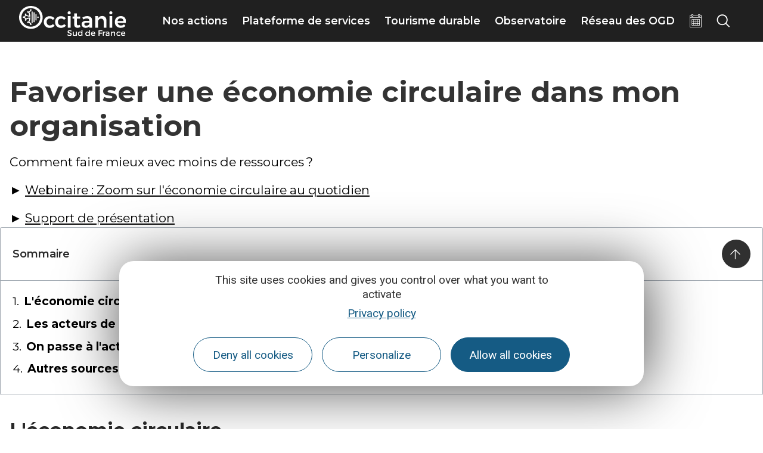

--- FILE ---
content_type: text/html; charset=UTF-8
request_url: https://pro.tourisme-occitanie.com/engagements-prioritaires/tourisme-durable/favoriser-une-economie-circulaire/
body_size: 19545
content:
<!doctype html>
<html lang="fr-FR">
<head>
	<meta charset="UTF-8">
	<meta name="viewport" content="width=device-width, initial-scale=1">
	<link rel="profile" href="https://gmpg.org/xfn/11">
	<script>var bskConfig = {"idSite":"crtocc","pdfDownload":false,"map":{"center":[43.20931508529143,2.411413741275887],"zoom":5,"markers":{"icon":{"iconUrl":"\/diffusio-3\/public\/assets\/map\/marker-mini.png","iconAnchor":[14,30]}}},"diffusio":{"repertoire":"\/ext-pgb_site_SQL3c","url":"https:\\\/\\\/www.pays-bergerac-tourisme.com\\\/lae\\\/services1.0\\\/plugins\\\/laetis\\\/diffusio-258\\\/ext-pgb_site_SQL3c\\\/presViews\\\/OiDetail\\\/viewBasket\\\/outputOiDetailBasket.ajx.php"},"login":{"facebook":{"clientId":"177673519597757"},"google":{"clientId":"493806151526-765tgredrs9eg1dfudhuak9ne3s7nsgi.apps.googleusercontent.com"}},"lang":"fr","connection":false,"list":{"disableDrag":false},"basketList":{"disableDrag":false}};</script><meta name='robots' content='index, follow, max-image-preview:large, max-snippet:-1, max-video-preview:-1' />

	<title>Favoriser une économie circulaire - Pros</title>
	<meta name="description" content="En Occitanie, la Région s’engage fortement sur le sujet de l’économie circulaire et a adopté une trajectoire « Zéro Gaspillage et Zéro Déchet » (en misant sur la lutte contre le gaspillage et le développement de l’économie circulaire)." />
	<link rel="canonical" href="https://pro.tourisme-occitanie.com/engagements-prioritaires/tourisme-durable/favoriser-une-economie-circulaire/" />
	<meta property="og:locale" content="fr_FR" />
	<meta property="og:type" content="article" />
	<meta property="og:title" content="Favoriser une économie circulaire - Pros" />
	<meta property="og:description" content="En Occitanie, la Région s’engage fortement sur le sujet de l’économie circulaire et a adopté une trajectoire « Zéro Gaspillage et Zéro Déchet » (en misant sur la lutte contre le gaspillage et le développement de l’économie circulaire)." />
	<meta property="og:url" content="https://pro.tourisme-occitanie.com/engagements-prioritaires/tourisme-durable/favoriser-une-economie-circulaire/" />
	<meta property="og:site_name" content="Pros" />
	<meta property="article:modified_time" content="2025-07-31T10:26:10+00:00" />
	<meta property="og:image" content="https://pro.tourisme-occitanie.com/uploads/sites/10/2021/09/capture-decran-2020-10-01-a-110635.png" />
	<meta property="og:image:width" content="570" />
	<meta property="og:image:height" content="500" />
	<meta property="og:image:type" content="image/png" />
	<meta name="twitter:card" content="summary_large_image" />
	<meta name="twitter:label1" content="Durée de lecture estimée" />
	<meta name="twitter:data1" content="5 minutes" />
	<script type="application/ld+json" class="yoast-schema-graph">{"@context":"https://schema.org","@graph":[{"@type":"WebPage","@id":"https://pro.tourisme-occitanie.com/engagements-prioritaires/tourisme-durable/favoriser-une-economie-circulaire/","url":"https://pro.tourisme-occitanie.com/engagements-prioritaires/tourisme-durable/favoriser-une-economie-circulaire/","name":"Favoriser une économie circulaire - Pros","isPartOf":{"@id":"https://pro.tourisme-occitanie.com/#website"},"primaryImageOfPage":{"@id":"https://pro.tourisme-occitanie.com/engagements-prioritaires/tourisme-durable/favoriser-une-economie-circulaire/#primaryimage"},"image":{"@id":"https://pro.tourisme-occitanie.com/engagements-prioritaires/tourisme-durable/favoriser-une-economie-circulaire/#primaryimage"},"thumbnailUrl":"https://pro.tourisme-occitanie.com/uploads/sites/10/2021/09/capture-decran-2020-10-01-a-110635.png","datePublished":"2023-03-02T09:24:44+00:00","dateModified":"2025-07-31T10:26:10+00:00","description":"En Occitanie, la Région s’engage fortement sur le sujet de l’économie circulaire et a adopté une trajectoire « Zéro Gaspillage et Zéro Déchet » (en misant sur la lutte contre le gaspillage et le développement de l’économie circulaire).","breadcrumb":{"@id":"https://pro.tourisme-occitanie.com/engagements-prioritaires/tourisme-durable/favoriser-une-economie-circulaire/#breadcrumb"},"inLanguage":"fr-FR","potentialAction":[{"@type":"ReadAction","target":["https://pro.tourisme-occitanie.com/engagements-prioritaires/tourisme-durable/favoriser-une-economie-circulaire/"]}]},{"@type":"ImageObject","inLanguage":"fr-FR","@id":"https://pro.tourisme-occitanie.com/engagements-prioritaires/tourisme-durable/favoriser-une-economie-circulaire/#primaryimage","url":"https://pro.tourisme-occitanie.com/uploads/sites/10/2021/09/capture-decran-2020-10-01-a-110635.png","contentUrl":"https://pro.tourisme-occitanie.com/uploads/sites/10/2021/09/capture-decran-2020-10-01-a-110635.png","width":570,"height":500,"caption":"Respiration au grand air Tourisme Occitanie"},{"@type":"BreadcrumbList","@id":"https://pro.tourisme-occitanie.com/engagements-prioritaires/tourisme-durable/favoriser-une-economie-circulaire/#breadcrumb","itemListElement":[{"@type":"ListItem","position":1,"name":"Accueil","item":"https://pro.tourisme-occitanie.com/"},{"@type":"ListItem","position":2,"name":"Engagements prioritaires","item":"https://pro.tourisme-occitanie.com/engagements-prioritaires/"},{"@type":"ListItem","position":3,"name":"Tourisme durable","item":"https://pro.tourisme-occitanie.com/engagements-prioritaires/tourisme-durable/"},{"@type":"ListItem","position":4,"name":"Favoriser une économie circulaire"}]},{"@type":"WebSite","@id":"https://pro.tourisme-occitanie.com/#website","url":"https://pro.tourisme-occitanie.com/","name":"Pros","description":"","potentialAction":[{"@type":"SearchAction","target":{"@type":"EntryPoint","urlTemplate":"https://pro.tourisme-occitanie.com/?s={search_term_string}"},"query-input":{"@type":"PropertyValueSpecification","valueRequired":true,"valueName":"search_term_string"}}],"inLanguage":"fr-FR"}]}</script>


<link rel='stylesheet' id='lae_search_autosuggest_style-css' href='https://search.laetis.fr/src/ressources/v2/autosuggest.css' media='all' />
<link rel='stylesheet' id='dsio-common-css' href='https://pro.tourisme-occitanie.com/../diffusio-3/public/css/main.common.css' media='all' />
<link rel='stylesheet' id='dsio-liste-css' href='https://pro.tourisme-occitanie.com/../diffusio-3/public/css/main.list.css' media='all' />
<link rel='stylesheet' id='dsio-detail-css' href='https://pro.tourisme-occitanie.com/../diffusio-3/public/css/main.detail.css' media='all' />
<link rel='stylesheet' id='dsio-multiapp-css' href='https://pro.tourisme-occitanie.com/../diffusio-3/public/css/main.multiapp.css' media='all' />
<link rel='stylesheet' id='dsio-custom-css' href='https://pro.tourisme-occitanie.com/../diffusio-3/public/css/main.custom.css' media='all' />
<link rel='stylesheet' id='panier-css' href='https://panier.laetis.fr/dist/v02/css/buttons.css' media='all' />
<link rel='stylesheet' id='fancybox-css' href='https://pro.tourisme-occitanie.com/../diffusio-3/public/js/libs/@fancyapps/fancybox/dist/jquery.fancybox.min.css' media='all' />
<style id='classic-theme-styles-inline-css'>
/*! This file is auto-generated */
.wp-block-button__link{color:#fff;background-color:#32373c;border-radius:9999px;box-shadow:none;text-decoration:none;padding:calc(.667em + 2px) calc(1.333em + 2px);font-size:1.125em}.wp-block-file__button{background:#32373c;color:#fff;text-decoration:none}
</style>
<link rel='stylesheet' id='lae_carnet_buttons-css' href='https://panier.laetis.fr/dist/v02/css/buttons.css' media='all' />
<link rel='stylesheet' id='lae_carnet_app_custom-css' href='https://pro.tourisme-occitanie.com/plugins/lae-carnet/styles/lae-carnet-app.css' media='all' />
<link rel='stylesheet' id='lae-cookies-popup-css' href='https://pro.tourisme-occitanie.com/plugins/lae-cookies/assets/styles/css/popup.13.2.css' media='all' />
<link rel='stylesheet' id='hello-elementor-theme-style-css' href='https://pro.tourisme-occitanie.com/themes/hello-elementor/theme.min.css' media='all' />
<link rel='stylesheet' id='child-style-css' href='https://pro.tourisme-occitanie.com/themes/lae-hello/style.css' media='all' />
<link rel='stylesheet' id='hello-elementor-css' href='https://pro.tourisme-occitanie.com/themes/hello-elementor/style.min.css' media='all' />
<link rel='stylesheet' id='lae-style-css' href='https://pro.tourisme-occitanie.com/themes/lae-hello/styles/css/styles-25.css' media='all' />
<link rel='stylesheet' id='hello-elementor-header-footer-css' href='https://pro.tourisme-occitanie.com/themes/hello-elementor/header-footer.min.css' media='all' />
<link rel='stylesheet' id='elementor-frontend-css' href='https://pro.tourisme-occitanie.com/plugins/elementor/assets/css/frontend.min.css' media='all' />
<link rel='stylesheet' id='widget-text-editor-css' href='https://pro.tourisme-occitanie.com/plugins/elementor/assets/css/widget-text-editor.min.css' media='all' />
<link rel='stylesheet' id='widget-icon-list-css' href='https://pro.tourisme-occitanie.com/plugins/elementor/assets/css/widget-icon-list.min.css' media='all' />
<link rel='stylesheet' id='widget-image-css' href='https://pro.tourisme-occitanie.com/plugins/elementor/assets/css/widget-image.min.css' media='all' />
<link rel='stylesheet' id='widget-heading-css' href='https://pro.tourisme-occitanie.com/plugins/elementor/assets/css/widget-heading.min.css' media='all' />
<link rel='stylesheet' id='lae-buttons-css' href='https://pro.tourisme-occitanie.com/plugins/lae-elementor-widgets/assets/styles/css/lae-buttons.css' media='all' />
<link rel='stylesheet' id='elementor-icons-css' href='https://pro.tourisme-occitanie.com/plugins/elementor/assets/lib/eicons/css/elementor-icons.min.css' media='all' />
<link rel='stylesheet' id='swiper-css' href='https://pro.tourisme-occitanie.com/plugins/elementor/assets/lib/swiper/v8/css/swiper.min.css' media='all' />
<link rel='stylesheet' id='e-swiper-css' href='https://pro.tourisme-occitanie.com/plugins/elementor/assets/css/conditionals/e-swiper.min.css' media='all' />
<link rel='stylesheet' id='elementor-post-10-css' href='https://pro.tourisme-occitanie.com/uploads/sites/10/elementor/css/post-10.css' media='all' />
<link rel='stylesheet' id='e-popup-style-css' href='https://pro.tourisme-occitanie.com/plugins/elementor-pro/assets/css/conditionals/popup.min.css' media='all' />
<link rel='stylesheet' id='widget-table-of-contents-css' href='https://pro.tourisme-occitanie.com/plugins/elementor-pro/assets/css/widget-table-of-contents.min.css' media='all' />
<link rel='stylesheet' id='elementor-post-69029-css' href='https://pro.tourisme-occitanie.com/uploads/sites/10/elementor/css/post-69029.css' media='all' />
<link rel='stylesheet' id='elementor-post-17-css' href='https://pro.tourisme-occitanie.com/uploads/sites/10/elementor/css/post-17.css' media='all' />
<link rel='stylesheet' id='google-fonts-1-css' href='https://fonts.googleapis.com/css?family=Montserrat%3A100%2C100italic%2C200%2C200italic%2C300%2C300italic%2C400%2C400italic%2C500%2C500italic%2C600%2C600italic%2C700%2C700italic%2C800%2C800italic%2C900%2C900italic%7CRoboto%3A100%2C100italic%2C200%2C200italic%2C300%2C300italic%2C400%2C400italic%2C500%2C500italic%2C600%2C600italic%2C700%2C700italic%2C800%2C800italic%2C900%2C900italic&#038;display=auto' media='all' />
<link rel='stylesheet' id='elementor-icons-occitanie-css' href='https://pro.tourisme-occitanie.com/uploads/sites/10/elementor/custom-icons/occitanie/styles.css' media='all' />
<link rel="preconnect" href="https://fonts.gstatic.com/" crossorigin><script src="https://pro.tourisme-occitanie.com/wp-includes/js/jquery/jquery.min.js" id="jquery-core-js"></script>
<script src="https://pro.tourisme-occitanie.com/wp-includes/js/jquery/jquery-migrate.min.js" id="jquery-migrate-js"></script>
<script src="https://pro.tourisme-occitanie.com/wp-includes/js/jquery/ui/core.min.js" id="jquery-ui-core-js"></script>
<script src="https://pro.tourisme-occitanie.com/wp-includes/js/jquery/ui/menu.min.js" id="jquery-ui-menu-js"></script>
<script src="https://pro.tourisme-occitanie.com/wp-includes/js/dist/dom-ready.min.js" id="wp-dom-ready-js"></script>
<script src="https://pro.tourisme-occitanie.com/wp-includes/js/dist/hooks.min.js" id="wp-hooks-js"></script>
<script src="https://pro.tourisme-occitanie.com/wp-includes/js/dist/i18n.min.js" id="wp-i18n-js"></script>
<script id="wp-i18n-js-after">
wp.i18n.setLocaleData( { 'text direction\u0004ltr': [ 'ltr' ] } );
</script>
<script src="https://pro.tourisme-occitanie.com/wp-includes/js/dist/a11y.min.js" id="wp-a11y-js"></script>
<script src="https://pro.tourisme-occitanie.com/wp-includes/js/jquery/ui/autocomplete.min.js" id="jquery-ui-autocomplete-js"></script>
<script src="https://search.laetis.fr/src/ressources/v2/autosuggest.js" id="lae_search_autosuggest_script-js"></script>
<script id="tarteaucitron-js-extra">
var laeCookiesOptions = {"googletagmanagerId":"GTM-M5LKFSS","privacyUrl":"https:\/\/www.tourisme-occitanie.com\/mentions\/politique-confidentialite\/","analyticsUa":"UA-93923536-13","typeUa":"","facebookpixelId":"","tiktokpixelId":"","matomoId":"8","matomoHost":"https:\/\/tourismeoccitanie.matomo.cloud\/","matomoJs":"\/\/cdn.matomo.cloud\/tourismeoccitanie.matomo.cloud\/matomo.js","matomoTagCtId":"","is_user_logged_in":""};
</script>
<script src="https://pro.tourisme-occitanie.com/plugins/lae-cookies/assets/tarteaucitron/tarteaucitron.js" id="tarteaucitron-js"></script>
<script id="lae-cookies-popup-js-extra">
var laeCookiesOptions = {"googletagmanagerId":"GTM-M5LKFSS","privacyUrl":"https:\/\/www.tourisme-occitanie.com\/mentions\/politique-confidentialite\/","analyticsUa":"UA-93923536-13","typeUa":"","facebookpixelId":"","tiktokpixelId":"","matomoId":"8","matomoHost":"https:\/\/tourismeoccitanie.matomo.cloud\/","matomoJs":"\/\/cdn.matomo.cloud\/tourismeoccitanie.matomo.cloud\/matomo.js","matomoTagCtId":"","is_user_logged_in":""};
</script>
<script src="https://pro.tourisme-occitanie.com/plugins/lae-cookies/assets/js/popup-h.15.0.js" id="lae-cookies-popup-js"></script>
            <!-- Début matomo lae-cookies -->
            <script>
            var _paq = window._paq = window._paq || [];
            _paq.push([function () {
                var self = this;
                function getOriginalVisitorCookieTimeout() {
                    var now = new Date(),
                        nowTs = Math.round(now.getTime() / 1000),
                        visitorInfo = self.getVisitorInfo();
                    var createTs = parseInt(visitorInfo[2]);
                    var cookieTimeout = 33696000; // 13 mois en secondes
                    var originalTimeout = createTs + cookieTimeout - nowTs;
                    return originalTimeout;
                }
                this.setVisitorCookieTimeout(getOriginalVisitorCookieTimeout());
            }]);
            /* tracker methods like "setCustomDimension" should be called before "trackPageView" */
                        _paq.push(['trackPageView', document.title, {}]);
            _paq.push(['enableLinkTracking']);
            (function() {
                var u="https://tourismeoccitanie.matomo.cloud/";
                _paq.push(['setTrackerUrl', u+'matomo.php']);
                _paq.push(['setSiteId', '8']);
                var d=document, g=d.createElement('script'), s=d.getElementsByTagName('script')[0];
                g.async=true; g.src='//cdn.matomo.cloud/tourismeoccitanie.matomo.cloud/matomo.js'; s.parentNode.insertBefore(g,s);
            })();
            </script>
            <!-- Fin matomo lae-cookies -->
                    <script type="text/javascript">
        var solrOptions = false;
        </script>        <link rel="apple-touch-icon" sizes="180x180" href="/themes/lae-hello/img/apple-touch-icon.png">
        <link rel="icon" type="image/png" sizes="32x32" href="/themes/lae-hello/img/favicon-32x32.png">
        <link rel="icon" type="image/png" sizes="16x16" href="/themes/lae-hello/img/favicon-16x16.png">
        <link rel="manifest" href="/themes/lae-hello/img/site.webmanifest">
        <link rel="mask-icon" href="/themes/lae-hello/img/safari-pinned-tab.svg" color="#5bbad5">
        <link rel="shortcut icon" href="/themes/lae-hello/img/favicon.ico">
        <meta name="msapplication-TileColor" content="#da532c">
        <meta name="msapplication-config" content="/themes/lae-hello/img/browserconfig.xml">
        <meta name="theme-color" content="#ffffff">
<meta name="generator" content="Elementor 3.25.4; features: additional_custom_breakpoints, e_optimized_control_loading; settings: css_print_method-external, google_font-enabled, font_display-auto">
<meta name="facebook-domain-verification" content="te2dol9kvca57p5agh2c7ya4bvd9os" />
			<style>
				.e-con.e-parent:nth-of-type(n+4):not(.e-lazyloaded):not(.e-no-lazyload),
				.e-con.e-parent:nth-of-type(n+4):not(.e-lazyloaded):not(.e-no-lazyload) * {
					background-image: none !important;
				}
				@media screen and (max-height: 1024px) {
					.e-con.e-parent:nth-of-type(n+3):not(.e-lazyloaded):not(.e-no-lazyload),
					.e-con.e-parent:nth-of-type(n+3):not(.e-lazyloaded):not(.e-no-lazyload) * {
						background-image: none !important;
					}
				}
				@media screen and (max-height: 640px) {
					.e-con.e-parent:nth-of-type(n+2):not(.e-lazyloaded):not(.e-no-lazyload),
					.e-con.e-parent:nth-of-type(n+2):not(.e-lazyloaded):not(.e-no-lazyload) * {
						background-image: none !important;
					}
				}
			</style>
			</head>
<body class="page-template page-template-elementor_header_footer page page-id-69029 page-child parent-pageid-34995 site-10 elementor-default elementor-template-full-width elementor-kit-10 elementor-page elementor-page-69029">

            <!-- Google Tag Manager (noscript) -->
            <noscript><iframe src="https://www.googletagmanager.com/ns.html?id=GTM-M5LKFSS" 
            height="0" width="0" style="display:none;visibility:hidden"></iframe></noscript>
            <!-- End Google Tag Manager (noscript) -->
            
<a class="skip-link screen-reader-text" href="#content">Aller au contenu</a>

<span id="page__id" class="hidden">69029</span> <header class="v25" role="banner">
	<p class="s-logo">
		<a href="https://pro.tourisme-occitanie.com/" title="Aller à la page d'accueil" rel="home">
						<img src="/themes/lae-hello/img/logo-occitanie-sud-fr-blanc.svg" alt="Occitanie Sud de France" />
					</a>
	</p><nav class="mp">
    <a href="#mp_ul" id="tgl_mpm"><span>Menu</span></a>
    <ul id="mp_ul"><li>
            <a href="#m-actions" title="Afficher sous-menu Nos actions" class="mp-i" aria-expanded="false" aria-controls="m-actions">
                <span class="lbl">Nos actions</span>
            </a>
            <div id="m-actions" class="mp-sm">
                <div class="sm-ct">
                    		<div data-elementor-type="wp-post" data-elementor-id="26457" class="elementor elementor-26457" data-elementor-post-type="sous-menu">
						<section class="elementor-section elementor-top-section elementor-element elementor-element-1e53c258 sm-s elementor-section-height-min-height elementor-section-items-stretch elementor-section-full_width elementor-section-height-default" data-id="1e53c258" data-element_type="section">
						<div class="elementor-container elementor-column-gap-default">
					<div class="elementor-column elementor-col-50 elementor-top-column elementor-element elementor-element-7f284c87" data-id="7f284c87" data-element_type="column">
			<div class="elementor-widget-wrap elementor-element-populated">
						<section class="elementor-section elementor-inner-section elementor-element elementor-element-6ad3d327 elementor-section-full_width elementor-section-height-default elementor-section-height-default" data-id="6ad3d327" data-element_type="section">
						<div class="elementor-container elementor-column-gap-default">
					<div class="elementor-column elementor-col-33 elementor-inner-column elementor-element elementor-element-39bd2b48" data-id="39bd2b48" data-element_type="column">
			<div class="elementor-widget-wrap elementor-element-populated">
						<div class="elementor-element elementor-element-e805d2b elementor-widget elementor-widget-lae-titre-sm" data-id="e805d2b" data-element_type="widget" data-widget_type="lae-titre-sm.default">
				<div class="elementor-widget-container">
			<p><a href="https://pro.tourisme-occitanie.com/actions-du-crtl/a-propos-du-crtl-occitanie/" title=""><b>A propos</b></a></p>		</div>
				</div>
				<div class="elementor-element elementor-element-62b2a18f elementor-widget elementor-widget-lae-buttons" data-id="62b2a18f" data-element_type="widget" data-widget_type="lae-buttons.default">
				<div class="elementor-widget-container">
					<ul class="elementor-widget-button lae-buttons lae-buttons--v list--vertical">
		<li><a href="https://pro.tourisme-occitanie.com/actions-du-crtl/a-propos-du-crtl-occitanie/organisation/" class="theme-button btn btn--flat"><span class="text">Organisation</span></a></li><li><a href="https://pro.tourisme-occitanie.com/actions-du-crtl/a-propos-du-crtl-occitanie/administrateurs/" class="theme-button btn btn--flat"><span class="text">Administrateurs</span></a></li><li><a href="https://pro.tourisme-occitanie.com/actions-du-crtl/a-propos-du-crtl-occitanie/cadre-de-gouvernance/" class="theme-button btn btn--flat"><span class="text">Cadre de gouvernance</span></a></li><li><a href="https://pro.tourisme-occitanie.com/actions-du-crtl/a-propos-du-crtl-occitanie/mission-et-objectifs/" class="theme-button btn btn--flat"><span class="text">Missions et objectifs</span></a></li><li><a href="https://pro.tourisme-occitanie.com/actions-du-crtl/a-propos-du-crtl-occitanie/rapports-d-activites/" class="theme-button btn btn--flat"><span class="text">Rapports d'activités</span></a></li><li><a href="https://pro.tourisme-occitanie.com/actions-du-crtl/supports-des-conseils-dadministration-du-crtl/" class="theme-button btn btn--flat"><span class="text">Supports des CA du CRTL</span></a></li><li><a href="https://pro.tourisme-occitanie.com/plateforme-de-services/webinaires-replays/les-evenements-du-crtl/" class="theme-button btn btn--flat"><span class="text">Evénements professionnels</span></a></li><li><a href="https://pro.tourisme-occitanie.com/engagements-prioritaires/tourisme-durable/j-engage-ma-structure/la-responsabilite-societale-des-entreprises/nos-engagements-rse/" class="theme-button btn btn--flat"><span class="text">Une destination engagée</span></a></li>		</ul>
				</div>
				</div>
				<div class="elementor-element elementor-element-7784c47 elementor-widget elementor-widget-lae-titre-sm" data-id="7784c47" data-element_type="widget" data-widget_type="lae-titre-sm.default">
				<div class="elementor-widget-container">
			<p><a href="https://pro.tourisme-occitanie.com/actions-du-crtl/a-propos-du-crtl-occitanie/" title=""><b></b></a></p>		</div>
				</div>
					</div>
		</div>
				<div class="elementor-column elementor-col-33 elementor-inner-column elementor-element elementor-element-1cf56f1" data-id="1cf56f1" data-element_type="column">
			<div class="elementor-widget-wrap elementor-element-populated">
						<div class="elementor-element elementor-element-d76b836 elementor-widget elementor-widget-lae-titre-sm" data-id="d76b836" data-element_type="widget" data-widget_type="lae-titre-sm.default">
				<div class="elementor-widget-container">
			<p><a href="https://pro.tourisme-occitanie.com/actions-du-crtl/accompagnement-des-pros/" title=""><b>Accompagnement des pros</b></a></p>		</div>
				</div>
				<div class="elementor-element elementor-element-bb928a9 elementor-widget elementor-widget-lae-buttons" data-id="bb928a9" data-element_type="widget" data-widget_type="lae-buttons.default">
				<div class="elementor-widget-container">
					<ul class="elementor-widget-button lae-buttons lae-buttons--v list--vertical">
		<li><a href="https://pro.tourisme-occitanie.com/https://pro.tourisme-occitanie.com/actions-du-crtl/accompagnement-des-pros/pack-etudiants-le-crtl-soutient-les-etudiants-en-tourisme/" class="theme-button btn btn--flat"><span class="text">Pack Étudiants</span></a></li><li><a href="https://pro.tourisme-occitanie.com/actions-du-crtl/accompagnement-des-pros/actions-collectives/" class="theme-button btn btn--flat"><span class="text">Actions collectives</span></a></li><li><a href="https://pro.tourisme-occitanie.com/uploads/sites/10/2021/06/FICHES-PAYS-BIENVENUE-EN-FRANCE-VDEF.pdf" target="_blank" class="theme-button btn btn--flat btn--media"><span class="text">Fiches accueil Atout France</span></a></li><li><a href="https://pro.tourisme-occitanie.com/actions-du-crtl/accompagnement-des-pros/tour-operateurs-et-voyagistes/" class="theme-button btn btn--flat"><span class="text">Tour-opérateurs et voyagistes</span></a></li><li><a href="https://pro.tourisme-occitanie.com/plateforme-de-services/aides-et-dispositifs/creation-du-fonds-en-mecenat-regional-dedie-fonds-occygene/" class="theme-button btn btn--flat"><span class="text">Fonds OCC'YGÈNE</span></a></li><li><a href="https://pro.tourisme-occitanie.com/veille-economique/suivi-de-l-activite/informations/lancement-du-club-des-organisateurs-devenements-sportifs-doccitanie/" class="theme-button btn btn--flat"><span class="text">Club des organisateurs d'événements sportifs</span></a></li><li><a href="https://pro.tourisme-occitanie.com/plateforme-de-services/conseils-et-astuces-des-plateformes-mondiales/" class="theme-button btn btn--flat"><span class="text">Conseils des plateformes mondiales</span></a></li>		</ul>
				</div>
				</div>
				<div class="elementor-element elementor-element-2efaa34 elementor-widget elementor-widget-lae-titre-sm" data-id="2efaa34" data-element_type="widget" data-widget_type="lae-titre-sm.default">
				<div class="elementor-widget-container">
			<p><a href="https://pro.tourisme-occitanie.com/actions-du-crtl/accompagnement-des-pros/" title=""><b></b></a></p>		</div>
				</div>
					</div>
		</div>
				<div class="elementor-column elementor-col-33 elementor-inner-column elementor-element elementor-element-d48b2e2" data-id="d48b2e2" data-element_type="column">
			<div class="elementor-widget-wrap elementor-element-populated">
						<div class="elementor-element elementor-element-6947034 elementor-widget elementor-widget-lae-titre-sm" data-id="6947034" data-element_type="widget" data-widget_type="lae-titre-sm.default">
				<div class="elementor-widget-container">
			<p><a href="https://pro.tourisme-occitanie.com/actions-du-crtl/strategies/" title=""><b>Stratégies</b></a></p>		</div>
				</div>
				<div class="elementor-element elementor-element-d8dc58c elementor-widget elementor-widget-lae-buttons" data-id="d8dc58c" data-element_type="widget" data-widget_type="lae-buttons.default">
				<div class="elementor-widget-container">
					<ul class="elementor-widget-button lae-buttons lae-buttons--v list--vertical">
		<li><a href="https://pro.tourisme-occitanie.com/actions-du-crtl/strategies/plan-marketing/" class="theme-button btn btn--flat"><span class="text">Plan Marketing 2024-2028</span></a></li><li><a href="https://pro.tourisme-occitanie.com/actions-du-crtl/strategies/le-schema-regional-de-developpement-du-tourisme-et-des-loisirs-2022-2028/" class="theme-button btn btn--flat"><span class="text">SRDTL 2022-2028</span></a></li><li><a href="https://pro.tourisme-occitanie.com/actions-du-crtl/strategies/le-positionnement-de-l-occitanie/" class="theme-button btn btn--flat"><span class="text">Positionnement de l'Occitanie</span></a></li><li><a href="https://pro.tourisme-occitanie.com/actions-du-crtl/strategies/contrats-de-destination-et-pact/" class="theme-button btn btn--flat"><span class="text">Contrats de destination et PACT</span></a></li><li><a href="https://pro.tourisme-occitanie.com/veille-economique/suivi-de-l-activite/informations/lancement-du-programme-operationnel-tourisme-parcs-naturels-2022-2024/" class="theme-button btn btn--flat"><span class="text">Stratégie Parcs</span></a></li><li><a href="https://pro.tourisme-occitanie.com/actions-du-crtl/strategies/plan-dactions/" class="theme-button btn btn--flat"><span class="text">Plan d'actions 2025</span></a></li><li><a href="https://pro.tourisme-occitanie.com/actions-du-crtl/strategies/feuille-de-route-2023-2028/" class="theme-button btn btn--flat"><span class="text">Feuille de route 2023-2028</span></a></li>		</ul>
				</div>
				</div>
				<div class="elementor-element elementor-element-bc32841 elementor-widget elementor-widget-lae-titre-sm" data-id="bc32841" data-element_type="widget" data-widget_type="lae-titre-sm.default">
				<div class="elementor-widget-container">
			<p><b></b></p>		</div>
				</div>
					</div>
		</div>
					</div>
		</section>
					</div>
		</div>
				<div class="elementor-column elementor-col-50 elementor-top-column elementor-element elementor-element-39179ee" data-id="39179ee" data-element_type="column">
			<div class="elementor-widget-wrap elementor-element-populated">
						<section class="elementor-section elementor-inner-section elementor-element elementor-element-1e996df elementor-section-full_width elementor-section-height-default elementor-section-height-default" data-id="1e996df" data-element_type="section">
						<div class="elementor-container elementor-column-gap-default">
					<div class="elementor-column elementor-col-100 elementor-inner-column elementor-element elementor-element-8edef28" data-id="8edef28" data-element_type="column">
			<div class="elementor-widget-wrap elementor-element-populated">
						<div class="elementor-element elementor-element-0ece293 elementor-widget elementor-widget-lae-titre-sm" data-id="0ece293" data-element_type="widget" data-widget_type="lae-titre-sm.default">
				<div class="elementor-widget-container">
			<p><a href="https://pro.tourisme-occitanie.com/plateforme-de-services/aides-et-dispositifs/creation-du-fonds-en-mecenat-regional-dedie-fonds-occygene/" title=""><b>Fonds en mécénat OCC'YGÈNE</b></a></p>		</div>
				</div>
				<div class="elementor-element elementor-element-995e113 elementor-widget elementor-widget-lae-page" data-id="995e113" data-element_type="widget" data-widget_type="lae-page.default">
				<div class="elementor-widget-container">
					<div class="p p--post">
		<div class="img-wrap">
			<a href="https://pro.tourisme-occitanie.com/plateforme-de-services/aides-et-dispositifs/creation-du-fonds-en-mecenat-regional-dedie-fonds-occygene/" title="Projets d’intérêt général pour le tourisme et les loisirs en Occitanie">
			<img fetchpriority="high" width="800" height="390" src="https://pro.tourisme-occitanie.com/uploads/sites/10/2023/03/crtloccitanie-0023073-md-1140x556.jpg" class="attachment-large size-large" alt="Solidarité, réunion d&#039;équipe, l&#039;union fait la force, environnement, tourisme durable ©iStock-howtogoto - CRTL Occitanie" sizes="(max-width: 600px) 100vw, 600px" decoding="async" srcset="https://pro.tourisme-occitanie.com/uploads/sites/10/2023/03/crtloccitanie-0023073-md-1140x556.jpg 1140w, https://pro.tourisme-occitanie.com/uploads/sites/10/2023/03/crtloccitanie-0023073-md-600x293.jpg 600w, https://pro.tourisme-occitanie.com/uploads/sites/10/2023/03/crtloccitanie-0023073-md-300x146.jpg 300w, https://pro.tourisme-occitanie.com/uploads/sites/10/2023/03/crtloccitanie-0023073-md-768x375.jpg 768w, https://pro.tourisme-occitanie.com/uploads/sites/10/2023/03/crtloccitanie-0023073-md.jpg 1170w" title="" />			</a>
		</div>
			<div class="txt-wrap">
						<p class="t"><a tabindex="-1" href="https://pro.tourisme-occitanie.com/plateforme-de-services/aides-et-dispositifs/creation-du-fonds-en-mecenat-regional-dedie-fonds-occygene/">Projets d’intérêt général pour le tourisme et les loisirs en Occitanie</a></p>
						</div>
		</div>
				</div>
				</div>
					</div>
		</div>
					</div>
		</section>
					</div>
		</div>
					</div>
		</section>
				</div>
		        
                    <a href="javascript:;" title="Fermer sous-menu" class="close-sm">
                        <span class="lbl">Fermer sous-menu</span>
                </a>
                </div>
            </div>
        </li><li>
            <a href="#m-services" title="Afficher sous-menu Plateforme de services" class="mp-i" aria-expanded="false" aria-controls="m-services">
                <span class="lbl">Plateforme de services</span>
            </a>
            <div id="m-services" class="mp-sm">
                <div class="sm-ct">
                    		<div data-elementor-type="wp-post" data-elementor-id="36775" class="elementor elementor-36775" data-elementor-post-type="sous-menu">
						<section class="elementor-section elementor-top-section elementor-element elementor-element-1e53c258 sm-s elementor-section-height-min-height elementor-section-items-stretch elementor-section-full_width elementor-section-height-default" data-id="1e53c258" data-element_type="section">
						<div class="elementor-container elementor-column-gap-default">
					<div class="elementor-column elementor-col-50 elementor-top-column elementor-element elementor-element-7f284c87" data-id="7f284c87" data-element_type="column">
			<div class="elementor-widget-wrap elementor-element-populated">
						<section class="elementor-section elementor-inner-section elementor-element elementor-element-09bb3a1 elementor-section-full_width elementor-section-height-default elementor-section-height-default" data-id="09bb3a1" data-element_type="section">
						<div class="elementor-container elementor-column-gap-default">
					<div class="elementor-column elementor-col-50 elementor-inner-column elementor-element elementor-element-3f748441" data-id="3f748441" data-element_type="column">
			<div class="elementor-widget-wrap elementor-element-populated">
						<div class="elementor-element elementor-element-fc49fdf elementor-widget elementor-widget-lae-titre-sm" data-id="fc49fdf" data-element_type="widget" data-widget_type="lae-titre-sm.default">
				<div class="elementor-widget-container">
			<p><a href="https://pro.tourisme-occitanie.com//plateforme-de-services/progresser-avec-la-loco" title=""><b>Progresser avec La LOCO</b></a></p>		</div>
				</div>
				<div class="elementor-element elementor-element-976acbe elementor-widget elementor-widget-lae-buttons" data-id="976acbe" data-element_type="widget" data-widget_type="lae-buttons.default">
				<div class="elementor-widget-container">
					<ul class="elementor-widget-button lae-buttons lae-buttons--v list--vertical">
		<li><a href="https://pro.tourisme-occitanie.com//plateforme-de-services/professionnalisation/cest-quoi-la-loco" class="theme-button btn btn--flat"><span class="text">C'est quoi "La LOCO" ?</span></a></li><li><a href="https://pro.tourisme-occitanie.com/plateforme-de-services/professionnalisation/" class="theme-button btn btn--flat"><span class="text">Nos solutions de professionnalisation</span></a></li><li><a href="https://pro.tourisme-occitanie.com/plateforme-de-services/professionnalisation/vos-possibilites-de-financement/" title="Les financements" class="theme-button btn btn--flat"><span class="text">Les financements</span></a></li><li><a href="https://pro.tourisme-occitanie.com/plateforme-de-services/emplois-et-stages/" class="theme-button btn btn--flat"><span class="text">Emplois et stages</span></a></li>		</ul>
				</div>
				</div>
					</div>
		</div>
				<div class="elementor-column elementor-col-50 elementor-inner-column elementor-element elementor-element-ee3b19e" data-id="ee3b19e" data-element_type="column">
			<div class="elementor-widget-wrap elementor-element-populated">
						<div class="elementor-element elementor-element-1ec2844 elementor-widget elementor-widget-lae-titre-sm" data-id="1ec2844" data-element_type="widget" data-widget_type="lae-titre-sm.default">
				<div class="elementor-widget-container">
			<p><a href="https://pro.tourisme-occitanie.com/plateforme-de-services/aides-et-dispositifs/" title=""><b>Aides et dispositifs</b></a></p>		</div>
				</div>
				<div class="elementor-element elementor-element-1181f04 elementor-widget elementor-widget-lae-buttons" data-id="1181f04" data-element_type="widget" data-widget_type="lae-buttons.default">
				<div class="elementor-widget-container">
					<ul class="elementor-widget-button lae-buttons lae-buttons--v list--vertical">
		<li><a href="https://pro.tourisme-occitanie.com/plateforme-de-services/labels-et-dispositifs/" class="theme-button btn btn--flat"><span class="text">Labels et dispositifs</span></a></li><li><a href="https://pro.tourisme-occitanie.com/veille-economique/suivi-de-l-activite/informations/sassocier-au-dispositif-occitanie-rail-tour/" class="theme-button btn btn--flat"><span class="text">Occitanie Rail Tour</span></a></li><li><a href="https://pro.tourisme-occitanie.com/plateforme-de-services/filieres-prioritaires" class="theme-button btn btn--flat"><span class="text">Filières régionales prioritaires</span></a></li><li><a href="https://pro.tourisme-occitanie.com/uploads/sites/10/2024/02/CAT-OGD-2025-compresse.pdf" target="_blank" class="theme-button btn btn--flat"><span class="text">Catalogue à destination des OGD</span></a></li><li><a href="https://pro.tourisme-occitanie.com/actions-du-crtl/accompagnement-des-pros/hub-dinformation-touristique-occitanie/" class="theme-button btn btn--flat"><span class="text">Hub d'Information Touristique - HIT</span></a></li>		</ul>
				</div>
				</div>
					</div>
		</div>
					</div>
		</section>
					</div>
		</div>
				<div class="elementor-column elementor-col-50 elementor-top-column elementor-element elementor-element-b9d91a0" data-id="b9d91a0" data-element_type="column">
			<div class="elementor-widget-wrap elementor-element-populated">
						<section class="elementor-section elementor-inner-section elementor-element elementor-element-0044a85 elementor-section-full_width elementor-section-height-default elementor-section-height-default" data-id="0044a85" data-element_type="section">
						<div class="elementor-container elementor-column-gap-default">
					<div class="elementor-column elementor-col-100 elementor-inner-column elementor-element elementor-element-c24d8fa" data-id="c24d8fa" data-element_type="column">
			<div class="elementor-widget-wrap elementor-element-populated">
						<div class="elementor-element elementor-element-a8ef539 elementor-widget elementor-widget-lae-page" data-id="a8ef539" data-element_type="widget" data-widget_type="lae-page.default">
				<div class="elementor-widget-container">
					<div class="p p--post">
		<div class="img-wrap">
			<a href="https://pro.tourisme-occitanie.com/plateforme-de-services/programme-regional-de-formation-des-organismes-de-tourisme/" title="Programme Régional de Formation">
			<img width="600" height="400" src="https://pro.tourisme-occitanie.com/uploads/sites/10/2022/04/jason-goodman-600x400.jpg" class="attachment-medium size-medium wp-post-image" alt="Atelier, formation ©Unsplash - Jason Goodman" decoding="async" srcset="https://pro.tourisme-occitanie.com/uploads/sites/10/2022/04/jason-goodman-600x400.jpg 600w, https://pro.tourisme-occitanie.com/uploads/sites/10/2022/04/jason-goodman-300x200.jpg 300w, https://pro.tourisme-occitanie.com/uploads/sites/10/2022/04/jason-goodman-768x512.jpg 768w, https://pro.tourisme-occitanie.com/uploads/sites/10/2022/04/jason-goodman.jpg 1080w" sizes="(max-width: 600px) 100vw, 600px" title="" />			</a>
		</div>
			<div class="txt-wrap">
						<p class="t"><a tabindex="-1" href="https://pro.tourisme-occitanie.com/plateforme-de-services/programme-regional-de-formation-des-organismes-de-tourisme/">Programme Régional de Formation</a></p>
						</div>
		</div>
				</div>
				</div>
					</div>
		</div>
					</div>
		</section>
					</div>
		</div>
					</div>
		</section>
				</div>
		        
                    <a href="javascript:;" title="Fermer sous-menu" class="close-sm">
                        <span class="lbl">Fermer sous-menu</span>
                </a>
                </div>
            </div>
        </li><li>
            <a href="#m-engagements-prioritaires" title="Afficher sous-menu Tourisme durable" class="mp-i" aria-expanded="false" aria-controls="m-engagements-prioritaires">
                <span class="lbl">Tourisme durable</span>
            </a>
            <div id="m-engagements-prioritaires" class="mp-sm">
                <div class="sm-ct">
                    		<div data-elementor-type="wp-post" data-elementor-id="53084" class="elementor elementor-53084" data-elementor-post-type="sous-menu">
						<section class="elementor-section elementor-top-section elementor-element elementor-element-1e53c258 sm-s elementor-section-height-min-height elementor-section-items-stretch elementor-section-full_width elementor-section-height-default" data-id="1e53c258" data-element_type="section">
						<div class="elementor-container elementor-column-gap-default">
					<div class="elementor-column elementor-col-50 elementor-top-column elementor-element elementor-element-7f284c87" data-id="7f284c87" data-element_type="column">
			<div class="elementor-widget-wrap elementor-element-populated">
						<section class="elementor-section elementor-inner-section elementor-element elementor-element-09bb3a1 elementor-section-full_width elementor-section-height-default elementor-section-height-default" data-id="09bb3a1" data-element_type="section">
						<div class="elementor-container elementor-column-gap-default">
					<div class="elementor-column elementor-col-50 elementor-inner-column elementor-element elementor-element-ee3b19e" data-id="ee3b19e" data-element_type="column">
			<div class="elementor-widget-wrap elementor-element-populated">
						<div class="elementor-element elementor-element-1ec2844 elementor-widget elementor-widget-lae-titre-sm" data-id="1ec2844" data-element_type="widget" data-widget_type="lae-titre-sm.default">
				<div class="elementor-widget-container">
			<p><a href="https://pro.tourisme-occitanie.com/engagements-prioritaires/tourisme-durable/je-minforme/" title=""><b>S'informer</b></a></p>		</div>
				</div>
				<div class="elementor-element elementor-element-b86e912 elementor-widget elementor-widget-lae-buttons" data-id="b86e912" data-element_type="widget" data-widget_type="lae-buttons.default">
				<div class="elementor-widget-container">
					<ul class="elementor-widget-button lae-buttons lae-buttons--v list--vertical">
		<li><a href="https://pro.tourisme-occitanie.com/engagements-prioritaires/tourisme-durable/j-engage-ma-structure/pourquoi-s-engager/" class="theme-button btn btn--flat"><span class="text">Pourquoi s'engager ?</span></a></li><li><a href="https://pro.tourisme-occitanie.com/engagements-prioritaires/tourisme-durable/je-rejoins-le-crtl/programme-operationnel-de-tourisme-durable-en-occitanie/" class="theme-button btn btn--flat"><span class="text">Plan d'actions tourisme durable</span></a></li><li><a href="https://pro.tourisme-occitanie.com/engagements-prioritaires/tourisme-durable/je-rejoins-le-crtl/programme-operationnel-de-tourisme-durable-en-occitanie/#mobilites" class="theme-button btn btn--flat"><span class="text">Plan d'actions mobilités</span></a></li><li><a href="https://pro.tourisme-occitanie.com/engagements-prioritaires/tourisme-durable/outils-ressources/ressources-documentaires/glossaire-tourisme-durable/" class="theme-button btn btn--flat"><span class="text">Glossaire tourisme durable</span></a></li><li><a href="https://pro.tourisme-occitanie.com/engagements-prioritaires/tourisme-durable/je-minforme/evenements-du-tourisme-durable/" class="theme-button btn btn--flat"><span class="text">Événements tourisme durable</span></a></li>		</ul>
				</div>
				</div>
				<div class="elementor-element elementor-element-818d932 elementor-widget elementor-widget-lae-titre-sm" data-id="818d932" data-element_type="widget" data-widget_type="lae-titre-sm.default">
				<div class="elementor-widget-container">
			<p><b></b></p>		</div>
				</div>
					</div>
		</div>
				<div class="elementor-column elementor-col-50 elementor-inner-column elementor-element elementor-element-cca91e6" data-id="cca91e6" data-element_type="column">
			<div class="elementor-widget-wrap elementor-element-populated">
						<div class="elementor-element elementor-element-8e8e412 elementor-widget elementor-widget-lae-titre-sm" data-id="8e8e412" data-element_type="widget" data-widget_type="lae-titre-sm.default">
				<div class="elementor-widget-container">
			<p><a href="https://pro.tourisme-occitanie.com/engagements-prioritaires/tourisme-durable/je-mengage/" title="https://pro.tourisme-occitanie.com/engagements-prioritaires/tourisme-durable/je-mengage/"><b>S'engager</b></a></p>		</div>
				</div>
				<div class="elementor-element elementor-element-0d64b7a elementor-widget elementor-widget-lae-buttons" data-id="0d64b7a" data-element_type="widget" data-widget_type="lae-buttons.default">
				<div class="elementor-widget-container">
					<ul class="elementor-widget-button lae-buttons lae-buttons--v list--vertical">
		<li><a href="https://pro.tourisme-occitanie.com/engagements-prioritaires/tourisme-durable/engager-la-transition-dans-ma-destination/" class="theme-button btn btn--flat"><span class="text">Comment engager la transition ?</span></a></li><li><a href="https://pro.tourisme-occitanie.com/engagements-prioritaires/tourisme-durable/adapter-mon-offre/" class="theme-button btn btn--flat"><span class="text">Adapter mon offre</span></a></li><li><a href="https://pro.tourisme-occitanie.com/engagements-prioritaires/tourisme-durable/reduire-mes-impacts/" class="theme-button btn btn--flat"><span class="text">Réduire mes impacts</span></a></li><li><a href="https://pro.tourisme-occitanie.com/engagements-prioritaires/tourisme-durable/outils-ressources/eco-mobilite/" class="theme-button btn btn--flat"><span class="text">Favoriser les mobilités durables</span></a></li><li><a href="https://pro.tourisme-occitanie.com/engagements-prioritaires/tourisme-durable/je-mengage/adaptation-au-changement-climatique/" class="theme-button btn btn--flat"><span class="text">S'adapter au changement climatique</span></a></li>		</ul>
				</div>
				</div>
				<div class="elementor-element elementor-element-bce2e62 elementor-widget elementor-widget-lae-titre-sm" data-id="bce2e62" data-element_type="widget" data-widget_type="lae-titre-sm.default">
				<div class="elementor-widget-container">
			<p><b></b></p>		</div>
				</div>
					</div>
		</div>
					</div>
		</section>
				<section class="elementor-section elementor-inner-section elementor-element elementor-element-52c78c5 elementor-section-full_width elementor-section-height-default elementor-section-height-default" data-id="52c78c5" data-element_type="section">
						<div class="elementor-container elementor-column-gap-default">
					<div class="elementor-column elementor-col-50 elementor-inner-column elementor-element elementor-element-3cbbe8b" data-id="3cbbe8b" data-element_type="column">
			<div class="elementor-widget-wrap elementor-element-populated">
						<div class="elementor-element elementor-element-5146745 elementor-widget elementor-widget-lae-titre-sm" data-id="5146745" data-element_type="widget" data-widget_type="lae-titre-sm.default">
				<div class="elementor-widget-container">
			<p><a href="https://pro.tourisme-occitanie.com/engagements-prioritaires/tourisme-durable/j-engage-ma-structure/aides-financieres-pour-la-transition-ecologique/" title=""><b>Se faire aider</b></a></p>		</div>
				</div>
				<div class="elementor-element elementor-element-9c82988 elementor-widget elementor-widget-lae-buttons" data-id="9c82988" data-element_type="widget" data-widget_type="lae-buttons.default">
				<div class="elementor-widget-container">
					<ul class="elementor-widget-button lae-buttons lae-buttons--v list--vertical">
		<li><a href="https://pro.tourisme-occitanie.com/engagements-prioritaires/tourisme-durable/j-engage-ma-structure/aides-financieres-pour-la-transition-ecologique/aides-financieres/" class="theme-button btn btn--flat"><span class="text">Aides financières et accompagnement</span></a></li><li><a href="https://pro.tourisme-occitanie.com/engagements-prioritaires/tourisme-durable/j-engage-ma-structure/aides-financieres-pour-la-transition-ecologique/autres-formes-de-financements-et-budgets-verts/" class="theme-button btn btn--flat"><span class="text">Autres financements "budgets verts"</span></a></li><li><a href="https://pro.tourisme-occitanie.com/engagements-prioritaires/tourisme-durable/j-engage-ma-structure/aides-financieres-pour-la-transition-ecologique/annuaire-de-contacts-tourisme-durable/" class="theme-button btn btn--flat"><span class="text">Annuaire contacts en tourisme durable</span></a></li><li><a href="https://www.cycl-op.org/communities/rtdocc-communaute-des-referents-tourisme-durable-doccitanie/#page1" class="theme-button btn btn--flat"><span class="text">Outils Référents Tourisme durable</span></a></li>		</ul>
				</div>
				</div>
				<div class="elementor-element elementor-element-e7f4c1c elementor-widget elementor-widget-lae-titre-sm" data-id="e7f4c1c" data-element_type="widget" data-widget_type="lae-titre-sm.default">
				<div class="elementor-widget-container">
			<p><b></b></p>		</div>
				</div>
					</div>
		</div>
				<div class="elementor-column elementor-col-50 elementor-inner-column elementor-element elementor-element-127ccac" data-id="127ccac" data-element_type="column">
			<div class="elementor-widget-wrap elementor-element-populated">
						<div class="elementor-element elementor-element-fecc13b elementor-widget elementor-widget-lae-titre-sm" data-id="fecc13b" data-element_type="widget" data-widget_type="lae-titre-sm.default">
				<div class="elementor-widget-container">
			<p><a href="https://pro.tourisme-occitanie.com/je-progresse/" title="https://pro.tourisme-occitanie.com/engagements-prioritaires/tourisme-durable/je-mengage/"><b>Progresser</b></a></p>		</div>
				</div>
				<div class="elementor-element elementor-element-8953da3 elementor-widget elementor-widget-lae-buttons" data-id="8953da3" data-element_type="widget" data-widget_type="lae-buttons.default">
				<div class="elementor-widget-container">
					<ul class="elementor-widget-button lae-buttons lae-buttons--v list--vertical">
		<li><a href="https://pro.tourisme-occitanie.com/engagements-prioritaires/tourisme-durable/j-engage-ma-structure/la-responsabilite-societale-des-entreprises/" class="theme-button btn btn--flat"><span class="text">RSE</span></a></li><li><a href="https://pro.tourisme-occitanie.com/engagements-prioritaires/tourisme-durable/se-former/" class="theme-button btn btn--flat"><span class="text">Se former</span></a></li><li><a href="https://pro.tourisme-occitanie.com/engagements-prioritaires/tourisme-durable/labels-et-demarches-durables/" class="theme-button btn btn--flat"><span class="text">Labels et démarches durables</span></a></li><li><a href="https://outils.crtloccitanie.org/" class="theme-button btn btn--flat"><span class="text">Indicateurs Tourisme observation</span></a></li><li><a href="https://pro.tourisme-occitanie.com/engagements-prioritaires/tourisme-durable/je-progresse/pratiques-inspirantes/" class="theme-button btn btn--flat"><span class="text">Pratiques inspirantes</span></a></li>		</ul>
				</div>
				</div>
				<div class="elementor-element elementor-element-9fa7bdc elementor-widget elementor-widget-lae-titre-sm" data-id="9fa7bdc" data-element_type="widget" data-widget_type="lae-titre-sm.default">
				<div class="elementor-widget-container">
			<p><b></b></p>		</div>
				</div>
					</div>
		</div>
					</div>
		</section>
					</div>
		</div>
				<div class="elementor-column elementor-col-50 elementor-top-column elementor-element elementor-element-fbacdb3" data-id="fbacdb3" data-element_type="column">
			<div class="elementor-widget-wrap elementor-element-populated">
						<section class="elementor-section elementor-inner-section elementor-element elementor-element-1a1b36e elementor-section-full_width elementor-section-height-default elementor-section-height-default" data-id="1a1b36e" data-element_type="section">
						<div class="elementor-container elementor-column-gap-default">
					<div class="elementor-column elementor-col-100 elementor-inner-column elementor-element elementor-element-e83d664" data-id="e83d664" data-element_type="column">
			<div class="elementor-widget-wrap elementor-element-populated">
						<div class="elementor-element elementor-element-3d8050c elementor-widget elementor-widget-lae-titre-sm" data-id="3d8050c" data-element_type="widget" data-widget_type="lae-titre-sm.default">
				<div class="elementor-widget-container">
			<p><a href="https://pro.tourisme-occitanie.com/engagements-prioritaires/tourisme-durable/outils-ressources/eco-mobilite/" title=""><b>Favoriser les mobilités durables</b></a></p>		</div>
				</div>
					</div>
		</div>
					</div>
		</section>
				<div class="elementor-element elementor-element-3a526ec elementor-widget elementor-widget-lae-page" data-id="3a526ec" data-element_type="widget" data-widget_type="lae-page.default">
				<div class="elementor-widget-container">
					<div class="p p--post">
		<div class="img-wrap">
			<a href="https://pro.tourisme-occitanie.com/engagements-prioritaires/tourisme-durable/outils-ressources/eco-mobilite/" title="Des pistes pour proposer des séjours moins carbonés">
			<img width="600" height="395" src="https://pro.tourisme-occitanie.com/uploads/sites/10/2023/05/dominique-viet-crtloccitanie-0030655-md-600x395.jpg" class="attachment-medium size-medium wp-post-image" alt="Vélo Donjon Capitole Toulouse ©Dominique VIET - CRTL Occitanie" decoding="async" srcset="https://pro.tourisme-occitanie.com/uploads/sites/10/2023/05/dominique-viet-crtloccitanie-0030655-md-600x395.jpg 600w, https://pro.tourisme-occitanie.com/uploads/sites/10/2023/05/dominique-viet-crtloccitanie-0030655-md-1140x750.jpg 1140w, https://pro.tourisme-occitanie.com/uploads/sites/10/2023/05/dominique-viet-crtloccitanie-0030655-md-300x197.jpg 300w, https://pro.tourisme-occitanie.com/uploads/sites/10/2023/05/dominique-viet-crtloccitanie-0030655-md-768x505.jpg 768w, https://pro.tourisme-occitanie.com/uploads/sites/10/2023/05/dominique-viet-crtloccitanie-0030655-md.jpg 1170w" sizes="(max-width: 600px) 100vw, 600px" title="" />			</a>
		</div>
			<div class="txt-wrap">
						<p class="t"><a tabindex="-1" href="https://pro.tourisme-occitanie.com/engagements-prioritaires/tourisme-durable/outils-ressources/eco-mobilite/">Des pistes pour proposer des séjours moins carbonés</a></p>
						</div>
		</div>
				</div>
				</div>
					</div>
		</div>
					</div>
		</section>
				</div>
		        
                    <a href="javascript:;" title="Fermer sous-menu" class="close-sm">
                        <span class="lbl">Fermer sous-menu</span>
                </a>
                </div>
            </div>
        </li><li>
            <a href="#m-veille" title="Afficher sous-menu Observatoire" class="mp-i" aria-expanded="false" aria-controls="m-veille">
                <span class="lbl">Observatoire</span>
            </a>
            <div id="m-veille" class="mp-sm">
                <div class="sm-ct">
                    		<div data-elementor-type="wp-post" data-elementor-id="36782" class="elementor elementor-36782" data-elementor-post-type="sous-menu">
						<section class="elementor-section elementor-top-section elementor-element elementor-element-1e53c258 sm-s elementor-section-height-min-height elementor-section-items-stretch elementor-section-full_width elementor-section-height-default" data-id="1e53c258" data-element_type="section">
						<div class="elementor-container elementor-column-gap-default">
					<div class="elementor-column elementor-col-50 elementor-top-column elementor-element elementor-element-7f284c87" data-id="7f284c87" data-element_type="column">
			<div class="elementor-widget-wrap elementor-element-populated">
						<section class="elementor-section elementor-inner-section elementor-element elementor-element-6ad3d327 elementor-section-full_width elementor-section-height-default elementor-section-height-default" data-id="6ad3d327" data-element_type="section">
						<div class="elementor-container elementor-column-gap-default">
					<div class="elementor-column elementor-col-50 elementor-inner-column elementor-element elementor-element-fa4bf8b" data-id="fa4bf8b" data-element_type="column">
			<div class="elementor-widget-wrap elementor-element-populated">
						<div class="elementor-element elementor-element-9dceb27 elementor-widget elementor-widget-lae-titre-sm" data-id="9dceb27" data-element_type="widget" data-widget_type="lae-titre-sm.default">
				<div class="elementor-widget-container">
			<p><a href="https://pro.tourisme-occitanie.com/veille-economique/etudes-et-chiffres-cles/" title=""><b>Marchés et clientèles</b></a></p>		</div>
				</div>
				<div class="elementor-element elementor-element-9e1d297 elementor-widget elementor-widget-lae-buttons" data-id="9e1d297" data-element_type="widget" data-widget_type="lae-buttons.default">
				<div class="elementor-widget-container">
					<ul class="elementor-widget-button lae-buttons lae-buttons--v list--vertical">
		<li><a href="https://pro.tourisme-occitanie.com/veille-economique/etudes-et-chiffres-cles/principaux-chiffres-du-tourisme-en-occitanie/" class="theme-button btn btn--flat"><span class="text">Chiffres clés</span></a></li><li><a href="https://pro.tourisme-occitanie.com/veille-economique/etudes-et-chiffres-cles/les-clienteles-francaises/" class="theme-button btn btn--flat"><span class="text">Clientèles</span></a></li><li><a href="https://pro.tourisme-occitanie.com/veille-economique/suivi-de-l-activite/suivi-des-nuitees-touristiques-en-occitanie/" class="theme-button btn btn--flat"><span class="text">Nuitées touristiques</span></a></li><li><a href="https://pro.tourisme-occitanie.com/veille-economique/etudes-et-chiffres-cles/hebergements/" class="theme-button btn btn--flat"><span class="text">Hébergements</span></a></li><li><a href="https://pro.tourisme-occitanie.com/veille-economique/etudes-et-chiffres-cles/le-thermalisme-en-occitanie/" class="theme-button btn btn--flat"><span class="text">Thermalisme</span></a></li>		</ul>
				</div>
				</div>
					</div>
		</div>
				<div class="elementor-column elementor-col-50 elementor-inner-column elementor-element elementor-element-3f748441" data-id="3f748441" data-element_type="column">
			<div class="elementor-widget-wrap elementor-element-populated">
						<div class="elementor-element elementor-element-6d04b5a elementor-widget elementor-widget-lae-titre-sm" data-id="6d04b5a" data-element_type="widget" data-widget_type="lae-titre-sm.default">
				<div class="elementor-widget-container">
			<p><b>Suivi de l'activité</b></p>		</div>
				</div>
				<div class="elementor-element elementor-element-44fbef4 elementor-widget elementor-widget-lae-buttons" data-id="44fbef4" data-element_type="widget" data-widget_type="lae-buttons.default">
				<div class="elementor-widget-container">
					<ul class="elementor-widget-button lae-buttons lae-buttons--v list--vertical">
		<li><a href="https://pro.tourisme-occitanie.com/veille-economique/suivi-de-l-activite/conjoncture-touristique-regionale/" class="theme-button btn btn--flat"><span class="text">Conjoncture régionale</span></a></li><li><a href="https://pro.tourisme-occitanie.com/veille-economique/suivi-de-l-activite/conjoncture-touristique-nationale/" class="theme-button btn btn--flat"><span class="text">Conjoncture nationale</span></a></li><li><a href="https://pro.tourisme-occitanie.com/veille-economique/suivi-de-l-activite/ressenti-des-pros/" class="theme-button btn btn--flat"><span class="text">Ressenti des pros</span></a></li>		</ul>
				</div>
				</div>
				<div class="elementor-element elementor-element-9d3110c elementor-widget elementor-widget-lae-titre-sm" data-id="9d3110c" data-element_type="widget" data-widget_type="lae-titre-sm.default">
				<div class="elementor-widget-container">
			<p><b></b></p>		</div>
				</div>
					</div>
		</div>
					</div>
		</section>
				<section class="elementor-section elementor-inner-section elementor-element elementor-element-71d4918 elementor-section-full_width elementor-section-height-default elementor-section-height-default" data-id="71d4918" data-element_type="section">
						<div class="elementor-container elementor-column-gap-default">
					<div class="elementor-column elementor-col-50 elementor-inner-column elementor-element elementor-element-e296185" data-id="e296185" data-element_type="column">
			<div class="elementor-widget-wrap elementor-element-populated">
						<div class="elementor-element elementor-element-b1a3efe elementor-widget elementor-widget-lae-titre-sm" data-id="b1a3efe" data-element_type="widget" data-widget_type="lae-titre-sm.default">
				<div class="elementor-widget-container">
			<p><b>Informations</b></p>		</div>
				</div>
				<div class="elementor-element elementor-element-a732f33 elementor-widget elementor-widget-lae-buttons" data-id="a732f33" data-element_type="widget" data-widget_type="lae-buttons.default">
				<div class="elementor-widget-container">
					<ul class="elementor-widget-button lae-buttons lae-buttons--v list--vertical">
		<li><a href="https://pro.tourisme-occitanie.com/veille-economique/suivi-de-l-activite/informations/" class="theme-button btn btn--flat"><span class="text">Fil d'actualités</span></a></li>		</ul>
				</div>
				</div>
				<div class="elementor-element elementor-element-f099aec elementor-widget elementor-widget-lae-titre-sm" data-id="f099aec" data-element_type="widget" data-widget_type="lae-titre-sm.default">
				<div class="elementor-widget-container">
			<p><b></b></p>		</div>
				</div>
					</div>
		</div>
				<div class="elementor-column elementor-col-50 elementor-inner-column elementor-element elementor-element-aa3d877" data-id="aa3d877" data-element_type="column">
			<div class="elementor-widget-wrap elementor-element-populated">
						<div class="elementor-element elementor-element-1a35328 elementor-widget elementor-widget-lae-titre-sm" data-id="1a35328" data-element_type="widget" data-widget_type="lae-titre-sm.default">
				<div class="elementor-widget-container">
			<p><b>Ressources documentaires</b></p>		</div>
				</div>
				<div class="elementor-element elementor-element-ac6d986 elementor-widget elementor-widget-lae-buttons" data-id="ac6d986" data-element_type="widget" data-widget_type="lae-buttons.default">
				<div class="elementor-widget-container">
					<ul class="elementor-widget-button lae-buttons lae-buttons--v list--vertical">
		<li><a href="https://pro.tourisme-occitanie.com/veille-economique/etudes-et-chiffres-cles/memento-du-tourisme/" class="theme-button btn btn--flat"><span class="text">Bilans et mémentos du tourisme</span></a></li><li><a href="https://pro.tourisme-occitanie.com/veille-economique/etudes-et-chiffres-cles/les-etudes-et-enquetes-du-crtl/" class="theme-button btn btn--flat"><span class="text">Études et enquêtes</span></a></li><li><a href="https://pro.tourisme-occitanie.com/veille-economique/ressources-documentaires/selection-darticles-de-veille-de-la-revue-espaces/" class="theme-button btn btn--flat"><span class="text">Revue Espaces</span></a></li>		</ul>
				</div>
				</div>
				<div class="elementor-element elementor-element-d6ec2ed elementor-widget elementor-widget-lae-titre-sm" data-id="d6ec2ed" data-element_type="widget" data-widget_type="lae-titre-sm.default">
				<div class="elementor-widget-container">
			<p><b></b></p>		</div>
				</div>
					</div>
		</div>
					</div>
		</section>
					</div>
		</div>
				<div class="elementor-column elementor-col-50 elementor-top-column elementor-element elementor-element-ec056b8" data-id="ec056b8" data-element_type="column">
			<div class="elementor-widget-wrap elementor-element-populated">
						<section class="elementor-section elementor-inner-section elementor-element elementor-element-e8ea631 elementor-section-full_width elementor-section-height-default elementor-section-height-default" data-id="e8ea631" data-element_type="section">
						<div class="elementor-container elementor-column-gap-default">
					<div class="elementor-column elementor-col-100 elementor-inner-column elementor-element elementor-element-d2ac440" data-id="d2ac440" data-element_type="column">
			<div class="elementor-widget-wrap elementor-element-populated">
						<div class="elementor-element elementor-element-a809f6b elementor-widget elementor-widget-lae-titre-sm" data-id="a809f6b" data-element_type="widget" data-widget_type="lae-titre-sm.default">
				<div class="elementor-widget-container">
			<p><a href="https://outils.crtloccitanie.org/" target="_blank" rel="noopener" title=""><b>Occitanie Tourisme Observation</b></a></p>		</div>
				</div>
				<div class="elementor-element elementor-element-bdf3c4f elementor-widget elementor-widget-lae-page" data-id="bdf3c4f" data-element_type="widget" data-widget_type="lae-page.default">
				<div class="elementor-widget-container">
					<div class="p p--post">
		<div class="img-wrap">
			<a href="https://outils.crtloccitanie.org/" target="_blank">
			<img loading="lazy" width="749" height="500" src="https://pro.tourisme-occitanie.com/uploads/sites/10/2021/08/istock-1094625446copyright-daniloandjus-crtloccitanie-0024156-md.png" class="attachment-large size-large" alt="observation paysage randonnée couple - iStock-1094625446©DaniloAndjus - CRTL Occitanie" sizes="(max-width: 600px) 100vw, 600px" decoding="async" srcset="https://pro.tourisme-occitanie.com/uploads/sites/10/2021/08/istock-1094625446copyright-daniloandjus-crtloccitanie-0024156-md.png 749w, https://pro.tourisme-occitanie.com/uploads/sites/10/2021/08/istock-1094625446copyright-daniloandjus-crtloccitanie-0024156-md-600x401.png 600w, https://pro.tourisme-occitanie.com/uploads/sites/10/2021/08/istock-1094625446copyright-daniloandjus-crtloccitanie-0024156-md-300x200.png 300w" title="" />			</a>
		</div>
			<div class="txt-wrap">
			<p class="t"><a tabindex="-1" href="https://outils.crtloccitanie.org/" target="_blank">Tableaux de bord OTO</a></p>
			</div>
		</div>
				</div>
				</div>
					</div>
		</div>
					</div>
		</section>
					</div>
		</div>
					</div>
		</section>
				</div>
		        
                    <a href="javascript:;" title="Fermer sous-menu" class="close-sm">
                        <span class="lbl">Fermer sous-menu</span>
                </a>
                </div>
            </div>
        </li><li>
            <a href="#m-veille-economique-suivi-de-l-activite-reseau-des-ogd" title="Afficher sous-menu Réseau des OGD" class="mp-i" aria-expanded="false" aria-controls="m-veille-economique-suivi-de-l-activite-reseau-des-ogd">
                <span class="lbl">Réseau des OGD</span>
            </a>
            <div id="m-veille-economique-suivi-de-l-activite-reseau-des-ogd" class="mp-sm">
                <div class="sm-ct">
                    		<div data-elementor-type="wp-post" data-elementor-id="69871" class="elementor elementor-69871" data-elementor-post-type="sous-menu">
						<section class="elementor-section elementor-top-section elementor-element elementor-element-5c984374 sm-s elementor-section-height-min-height elementor-section-items-stretch elementor-section-full_width elementor-section-height-default" data-id="5c984374" data-element_type="section">
						<div class="elementor-container elementor-column-gap-default">
					<div class="elementor-column elementor-col-33 elementor-top-column elementor-element elementor-element-d25dd53" data-id="d25dd53" data-element_type="column">
			<div class="elementor-widget-wrap elementor-element-populated">
						<div class="elementor-element elementor-element-9e1d0d3 elementor-widget elementor-widget-lae-titre-sm" data-id="9e1d0d3" data-element_type="widget" data-widget_type="lae-titre-sm.default">
				<div class="elementor-widget-container">
			<p><b>Études - Stratégie</b></p>		</div>
				</div>
				<div class="elementor-element elementor-element-6d7030a elementor-widget elementor-widget-lae-buttons" data-id="6d7030a" data-element_type="widget" data-widget_type="lae-buttons.default">
				<div class="elementor-widget-container">
					<ul class="elementor-widget-button lae-buttons lae-buttons--v list--vertical">
		<li><a href="https://crtlanguedoc.sharepoint.com/:b:/s/CRTLOccitanie/Ecnwn5-V6V1LqV6eHaVEuKcB4oqS5IwUmLOKVfRgthfoEQ?e=akhPTt" class="theme-button btn btn--flat"><span class="text">Feuille de route 2024-2026</span></a></li><li><a href="https://pro.tourisme-occitanie.com/veille-economique/etudes-et-chiffres-cles/les-etudes-et-enquetes-du-crtl/#Radioscopie" class="theme-button btn btn--flat"><span class="text">Radioscopie des OT</span></a></li>		</ul>
				</div>
				</div>
					</div>
		</div>
				<div class="elementor-column elementor-col-33 elementor-top-column elementor-element elementor-element-da639ca" data-id="da639ca" data-element_type="column">
			<div class="elementor-widget-wrap elementor-element-populated">
						<div class="elementor-element elementor-element-9119117 elementor-widget elementor-widget-lae-titre-sm" data-id="9119117" data-element_type="widget" data-widget_type="lae-titre-sm.default">
				<div class="elementor-widget-container">
			<p><b>Ateliers - Formations</b></p>		</div>
				</div>
				<div class="elementor-element elementor-element-2320367 elementor-widget elementor-widget-lae-buttons" data-id="2320367" data-element_type="widget" data-widget_type="lae-buttons.default">
				<div class="elementor-widget-container">
					<ul class="elementor-widget-button lae-buttons lae-buttons--v list--vertical">
		<li><a href="https://pro.tourisme-occitanie.com/veille-economique/suivi-de-l-activite/reseau-des-ogd/rendez-vous-metiers-ogd/" class="theme-button btn btn--flat"><span class="text">RDV métiers</span></a></li><li><a href="https://pro.tourisme-occitanie.com/les-webinaires-du-reseau-des-ogd/" class="theme-button btn btn--flat"><span class="text">Webinaires</span></a></li><li><a href="https://pro.tourisme-occitanie.com/plateforme-de-services/programme-regional-de-formation-des-organismes-de-tourisme/" class="theme-button btn btn--flat"><span class="text">Formations</span></a></li><li><a href="https://pro.tourisme-occitanie.com/veille-economique/suivi-de-l-activite/reseau-des-ogd/destination-dexcellence-filiere-des-offices-de-tourisme-2/" class="theme-button btn btn--flat"><span class="text">Label DEX</span></a></li>		</ul>
				</div>
				</div>
					</div>
		</div>
				<div class="elementor-column elementor-col-33 elementor-top-column elementor-element elementor-element-2e424963" data-id="2e424963" data-element_type="column">
			<div class="elementor-widget-wrap elementor-element-populated">
						<section class="elementor-section elementor-inner-section elementor-element elementor-element-3ecf5873 elementor-section-full_width elementor-section-height-default elementor-section-height-default" data-id="3ecf5873" data-element_type="section">
						<div class="elementor-container elementor-column-gap-default">
					<div class="elementor-column elementor-col-100 elementor-inner-column elementor-element elementor-element-632630eb" data-id="632630eb" data-element_type="column">
			<div class="elementor-widget-wrap elementor-element-populated">
						<div class="elementor-element elementor-element-3e6d14b1 elementor-widget elementor-widget-lae-titre-sm" data-id="3e6d14b1" data-element_type="widget" data-widget_type="lae-titre-sm.default">
				<div class="elementor-widget-container">
			<p><a href="https://pro.tourisme-occitanie.com/veille-economique/suivi-de-l-activite/reseau-des-ogd/" title=""><b>Réseau des OGD</b></a></p>		</div>
				</div>
					</div>
		</div>
					</div>
		</section>
				<div class="elementor-element elementor-element-173de219 elementor-widget elementor-widget-lae-page" data-id="173de219" data-element_type="widget" data-widget_type="lae-page.default">
				<div class="elementor-widget-container">
					<div class="p p--post">
		<div class="img-wrap">
			<a href="https://pro.tourisme-occitanie.com/veille-economique/suivi-de-l-activite/reseau-des-ogd/" title="Relations avec les partenaires territoriaux">
			<img loading="lazy" width="600" height="241" src="https://pro.tourisme-occitanie.com/uploads/sites/10/2024/04/acrofilm-adt09-0011756-md-600x241.jpg" class="attachment-medium size-medium wp-post-image" alt="La grande traversée VTT - Office de tourisme Portes d&#039;Ariège Pyrénées ©Acrofilm - Ariège Pyrénées Tourisme" decoding="async" srcset="https://pro.tourisme-occitanie.com/uploads/sites/10/2024/04/acrofilm-adt09-0011756-md-600x241.jpg 600w, https://pro.tourisme-occitanie.com/uploads/sites/10/2024/04/acrofilm-adt09-0011756-md-1140x457.jpg 1140w, https://pro.tourisme-occitanie.com/uploads/sites/10/2024/04/acrofilm-adt09-0011756-md-300x120.jpg 300w, https://pro.tourisme-occitanie.com/uploads/sites/10/2024/04/acrofilm-adt09-0011756-md-768x308.jpg 768w, https://pro.tourisme-occitanie.com/uploads/sites/10/2024/04/acrofilm-adt09-0011756-md-1536x616.jpg 1536w, https://pro.tourisme-occitanie.com/uploads/sites/10/2024/04/acrofilm-adt09-0011756-md.jpg 1920w" sizes="(max-width: 600px) 100vw, 600px" title="Office de tourisme Portes d&#039;Ariège Pyrénées" />			</a>
		</div>
			<div class="txt-wrap">
						<p class="t"><a tabindex="-1" href="https://pro.tourisme-occitanie.com/veille-economique/suivi-de-l-activite/reseau-des-ogd/">Relations avec les partenaires territoriaux</a></p>
						</div>
		</div>
				</div>
				</div>
					</div>
		</div>
					</div>
		</section>
				</div>
		        
                    <a href="javascript:;" title="Fermer sous-menu" class="close-sm">
                        <span class="lbl">Fermer sous-menu</span>
                </a>
                </div>
            </div>
        </li>        <li>
            <a title="Retrouvez les événements organisés par le CRTL Occitanie ou ses partenaires" class="mp-i util" href="/actions-du-crtl/agenda/evenements-crtl/">
                <i class="icon lae-icon lae-icon-calendrier" aria-hidden="true"></i>
                <span class="lbl">Agenda</span>
            </a>
        </li>
        <li>
            <a class="mp-i util" href="/outils/recherche-mots-cles/">
                <i class="icon lae-icon lae-icon-recherche" aria-hidden="true"></i>
                <span class="lbl">Rechercher dans le site</span>
            </a>
        </li>
    </ul>
</nav></header>
		<div data-elementor-type="wp-page" data-elementor-id="69029" class="elementor elementor-69029" data-elementor-post-type="page">
						<section class="elementor-section elementor-top-section elementor-element elementor-element-15a8bf64 elementor-section-full_width elementor-section-height-default elementor-section-height-default" data-id="15a8bf64" data-element_type="section">
						<div class="elementor-container elementor-column-gap-default">
					<div class="elementor-column elementor-col-100 elementor-top-column elementor-element elementor-element-3799da84" data-id="3799da84" data-element_type="column">
			<div class="elementor-widget-wrap elementor-element-populated">
						<div class="elementor-element elementor-element-be0312f elementor-widget elementor-widget-lae-header-texte" data-id="be0312f" data-element_type="widget" data-widget_type="lae-header-texte.default">
				<div class="elementor-widget-container">
			<header class="lae-header-texte">
			<div class="lae-ct">					<h1 id="t_contenu">Favoriser une économie circulaire dans mon organisation</h1>				<div class="intro"><p>Comment faire mieux avec moins de ressources ?</p><p>► <a href="https://www.youtube.com/watch?v=ObNYSSmE-Kk&amp;feature=youtu.be" target="_blank" rel="noopener">Webinaire : Zoom sur l'économie circulaire au quotidien</a></p><p>► <a href="https://crtlanguedoc.sharepoint.com/:b:/s/PleQualit/EZaSRMoVwUNOnFLqLJ52REQBH8PvD0RDIe_MvJZAvcfpUg?e=BxavUN" target="_blank" rel="noopener">Support de présentation</a></p></div></div>
		</header>		</div>
				</div>
					</div>
		</div>
					</div>
		</section>
				<section class="elementor-section elementor-top-section elementor-element elementor-element-4fd13193 elementor-section-full_width elementor-section-height-default elementor-section-height-default" data-id="4fd13193" data-element_type="section">
						<div class="elementor-container elementor-column-gap-default">
					<div class="elementor-column elementor-col-100 elementor-top-column elementor-element elementor-element-5e43c02c" data-id="5e43c02c" data-element_type="column">
			<div class="elementor-widget-wrap elementor-element-populated">
						<div class="elementor-element elementor-element-7ebaa1e elementor-toc--minimized-on-tablet elementor-widget elementor-widget-table-of-contents" data-id="7ebaa1e" data-element_type="widget" data-settings="{&quot;headings_by_tags&quot;:[&quot;h2&quot;],&quot;exclude_headings_by_selector&quot;:[],&quot;no_headings_message&quot;:&quot;No headings were found on this page.&quot;,&quot;marker_view&quot;:&quot;numbers&quot;,&quot;minimize_box&quot;:&quot;yes&quot;,&quot;minimized_on&quot;:&quot;tablet&quot;,&quot;hierarchical_view&quot;:&quot;yes&quot;,&quot;min_height&quot;:{&quot;unit&quot;:&quot;px&quot;,&quot;size&quot;:&quot;&quot;,&quot;sizes&quot;:[]},&quot;min_height_tablet&quot;:{&quot;unit&quot;:&quot;px&quot;,&quot;size&quot;:&quot;&quot;,&quot;sizes&quot;:[]},&quot;min_height_mobile&quot;:{&quot;unit&quot;:&quot;px&quot;,&quot;size&quot;:&quot;&quot;,&quot;sizes&quot;:[]}}" data-widget_type="table-of-contents.default">
				<div class="elementor-widget-container">
					<div class="elementor-toc__header">
			<h4 class="elementor-toc__header-title">
				Sommaire			</h4>
							<div class="elementor-toc__toggle-button elementor-toc__toggle-button--expand" role="button" tabindex="0" aria-controls="elementor-toc__7ebaa1e" aria-expanded="true" aria-label="Open table of contents"><i aria-hidden="true" class="fas fa-chevron-down"></i></div>
				<div class="elementor-toc__toggle-button elementor-toc__toggle-button--collapse" role="button" tabindex="0" aria-controls="elementor-toc__7ebaa1e" aria-expanded="true" aria-label="Close table of contents"><i aria-hidden="true" class="fas fa-chevron-up"></i></div>
					</div>
		<div id="elementor-toc__7ebaa1e" class="elementor-toc__body">
			<div class="elementor-toc__spinner-container">
				<i class="elementor-toc__spinner eicon-animation-spin eicon-loading" aria-hidden="true"></i>			</div>
		</div>
				</div>
				</div>
					</div>
		</div>
					</div>
		</section>
				<section class="elementor-section elementor-top-section elementor-element elementor-element-619488cf elementor-section-full_width elementor-section-height-default elementor-section-height-default" data-id="619488cf" data-element_type="section">
						<div class="elementor-container elementor-column-gap-default">
					<div class="elementor-column elementor-col-100 elementor-top-column elementor-element elementor-element-4892912d" data-id="4892912d" data-element_type="column">
			<div class="elementor-widget-wrap elementor-element-populated">
						<div class="elementor-element elementor-element-1ff5c51b elementor-widget elementor-widget-lae-texte fd-grege grege" data-id="1ff5c51b" data-element_type="widget" id="L&#039;économie" data-widget_type="lae-texte.default">
				<div class="elementor-widget-container">
			<div class="lae-texte fd-grege">
			<div class="lae-ct txt-wrap">
				<h2>L'économie circulaire</h2><h3>Un modèle économique répondant aux enjeux de préservation des ressources</h3><p>Le tourisme, secteur majeur de l’économie, a un fort impact sur l’environnement et les ressources naturelles. L’<strong>économie circulaire est un modèle économique qui vise à répondre aux enjeux de préservation des ressources, de notre environnement, de notre santé, permettre le développement économique et industriel des territoires, réduire les déchets et le gaspillage.  </strong></p><p>Selon le <strong>Ministère de la Transition Écologique et Solidaire</strong>, il est important de veiller aux postes suivants  :</p><ul><li><a href="https://www.ecologie.gouv.fr/productivite-des-ressources" target="_blank" rel="noopener"><strong>L'approvisionnement durable </strong></a>: prendre en compte les impacts environnementaux et sociaux des ressources utilisées, en particulier ceux associés à leur extraction et à leur exploitation.</li><li><strong><a href="https://www.ecologie.gouv.fr/leco-conception-des-produits" target="_blank" rel="noopener">L'écoconception</a> </strong>: prendre en compte des impacts environnementaux sur l’ensemble du cycle de vie d’un produit et les intégrer dès sa conception.</li><li><a href="https://www.ecologie.gouv.fr/lecologie-industrielle-et-territoriale" target="_blank" rel="noopener"><strong>L’écologie industrielle et territoriale </strong></a>: mettre en synergie et mutualiser entre plusieurs acteurs économiques les flux de matières, d’énergie, d’eau, les infrastructures, les biens ou encore les services afin d’optimiser l’utilisation des ressources sur un territoire.</li><li><strong><a href="https://www.ecologie.gouv.fr/leconomie-fonctionnalite" target="_blank" rel="noopener">L’économie de la fonctionnalité</a> </strong>: privilégier l’usage à la possession, vendre un service plutôt qu’un bien.</li><li><a href="https://www.ecologie.gouv.fr/politiques/consommation-et-production-responsables" target="_blank" rel="noopener"><strong>La consommation responsable</strong></a> : prendre en compte les impacts environnementaux et sociaux à toutes les étapes du cycle de vie du produit dans les choix d’achat, que l’acheteur soit public ou privé.</li><li><a href="https://www.ecologie.gouv.fr/duree-vie-des-produits" target="_blank" rel="noopener"><strong>L’allongement de la durée d’usage</strong></a> des produits par le recours à la réparation, à la vente ou à l’achat d’occasion, par le don, dans le cadre du réemploi et de la réutilisation.</li><li>L’amélioration de la <a href="https://www.ecologie.gouv.fr/politiques/prevention-des-dechets" target="_blank" rel="noopener"><strong>prévention</strong></a>, de la <a href="https://www.ecologie.gouv.fr/politiques/gestion-des-dechets" target="_blank" rel="noopener"><strong>gestion</strong></a> et du <a href="https://www.ecologie.gouv.fr/politiques/filieres-responsabilite-elargie-des-producteurs" target="_blank" rel="noopener"><strong>recyclage des déchets</strong></a>, y compris en réinjectant et réutilisant les matières issues des déchets dans le cycle économique.</li></ul><p>Pour aller plus loin, que vous soyez une entreprise ou une collectivité, rendez-vous sur le <a href="https://economie-circulaire.ademe.fr/economie-circulaire" target="_blank" rel="noopener">centre de ressources Economie Circulaire de l'ADEME.</a></p><h3>L'Occitanie a adopté une trajectoire « Zéro Gaspillage et Zéro Déchet »</h3><p>En Occitanie, la Région s’engage fortement sur le sujet de l’économie circulaire et a adopté une trajectoire « <a href="https://www.laregion.fr/-Dechets-et-economie-circulaire" target="_blank" rel="noopener">Zéro Gaspillage et Zéro Déchet</a> » en misant sur la lutte contre le gaspillage et le développement de l’économie circulaire.</p><p>Pour « comprendre le principe de l’économie circulaire », consultez <a href="https://www.youtube.com/watch?v=evjGT35-4LU" target="_blank" rel="noopener">la vidéo de la Fondation pour la Nature et l’Homme.</a></p>			</div>
		</div>		</div>
				</div>
					</div>
		</div>
					</div>
		</section>
				<section class="elementor-section elementor-top-section elementor-element elementor-element-210c9003 elementor-section-full_width elementor-section-height-default elementor-section-height-default" data-id="210c9003" data-element_type="section">
						<div class="elementor-container elementor-column-gap-default">
					<div class="elementor-column elementor-col-100 elementor-top-column elementor-element elementor-element-114684fe" data-id="114684fe" data-element_type="column">
			<div class="elementor-widget-wrap elementor-element-populated">
						<div class="elementor-element elementor-element-4c8edba elementor-widget elementor-widget-lae-micro-content" data-id="4c8edba" data-element_type="widget" id="Que dit la loi" data-widget_type="lae-micro-content.default">
				<div class="elementor-widget-container">
			<div class="lae-micro-content mc-3 fd-gd">
			<div class="lae-ct">
				<div class="mc">
					<div class="txt-wrap">						<p class="t"><span class="i-wrap"><i aria-hidden="true" class="lae-icon lae-icon-caracteristiques"></i></span>Que dit la loi ?  						</p>
						<p>Les lois « <strong>Anti-gaspillage pour une économie circulaire</strong> » (AGEC) et « <strong>Climat et Résilience</strong> », respectivement promulguées les 10 février 2020 et 22 août 2021, visent à transformer nos modes de vie afin de tendre vers un modèle de société plus durable. De nombreux décrets ayant un impact direct sur le quotidien des Français ont été publiés depuis : interdiction des terrasses chauffées, de la distribution gratuite de bouteilles en plastique, du plastique à usage unique, etc.  </p><ul><li><a href="https://www.zerowastefrance.org/loi-anti-gaspillage-2023/" target="_blank" rel="noopener">En savoir plus au sujet de la loi anti-gaspillage selon ZéroWaste France</a> </li></ul>											</div>
				</div>
			</div>
		</div>		</div>
				</div>
					</div>
		</div>
					</div>
		</section>
				<section class="elementor-section elementor-top-section elementor-element elementor-element-41207941 elementor-section-full_width elementor-section-height-default elementor-section-height-default" data-id="41207941" data-element_type="section">
						<div class="elementor-container elementor-column-gap-default">
					<div class="elementor-column elementor-col-100 elementor-top-column elementor-element elementor-element-31db68c5" data-id="31db68c5" data-element_type="column">
			<div class="elementor-widget-wrap elementor-element-populated">
						<div class="elementor-element elementor-element-5ddcecf7 elementor-widget elementor-widget-lae-texte blanc" data-id="5ddcecf7" data-element_type="widget" id="Les acteurs" data-widget_type="lae-texte.default">
				<div class="elementor-widget-container">
			<div class="lae-texte blanc">
			<div class="lae-ct txt-wrap">
				<h2>Les acteurs de l'économie circulaire en Occitanie à vos côtés</h2><h3> 1/ Rejoindre le mouvement de l’économie circulaire en Occitanie CYCL’OP</h3><p>La Région Occitanie a créé en 2020 une plateforme de mise en réseau des acteurs de l’économie circulaire sur le territoire. Son nom : <a href="https://www.cycl-op.org/" target="_blank" rel="noopener">Cycl’op</a>. Vous y trouverez des outils et des méthodologies de mise en œuvre, de retours d’expérience, d’une valorisation de votre organisme et toutes les informations sur l’économie circulaire.</p><p>Cycl’op a imaginé un <a href="https://www.cycl-op.org/community/pg/file/109/read/6214/replay-et-support-du-wbinaire-du-14-avril-2022-prsentation-du-kit-de-communication-connatre-et-faire-connatre-les-3r-aux-collectivits" target="_blank" rel="noopener">kit autour de l’économie circulaire</a> à destination des collectivités.  Ce kit « clé en main » à personnaliser, est mis à disposition des acteurs des 3R. Vous y retrouverez des éléments sur les acteurs des 3R, le cadre réglementaire et les définitions, des retours d’expériences inspirants, les coûts et avantages pour une collectivité à développer les 3R.</p><h3>2/ Adhérer à l’ORDECO Occitanie pour devenir acteur de la transition</h3><p>L’<a href="https://www.ordeco.org/economie-circulaire" target="_blank" rel="noopener">ORDECO</a> est l’Observatoire Régional des Déchets et de l’économie circulaire, déployé par l’ADEME (Agence de l'environnement et de la maîtrise de l'énergie). Il vous permettra d’être accompagné dans la mise en place concrète de l’économie circulaire et la gestion des impacts liés à vos déchets.</p><h3>3/ Se faire aider par l'ADEME pour l'Économie Circulaire</h3><p>Le « Fonds Économie Circulaire », soutient les investissements de tri, de recyclage, de valorisation organique et énergétique nécessaires. <a href="https://agir.ademe.fr/?target%5BEntreprise%5D=Entreprise&amp;theme%5B60%5D=60&amp;theme%5B61%5D=61&amp;theme%5B62%5D=62&amp;theme%5B63%5D=63&amp;theme%5B64%5D=64&amp;theme%5B121%5D=121&amp;theme%5B66%5D=66" target="_blank" rel="noopener">Toutes les aides de l'ADEME pour l'économie circulaire sur ce lien.</a></p><h3>4/ Envirobat Occitanie</h3><p>Pour tout projet de construction ou de rénovation, informez vous sur le réemploi des matériaux de construction et d'aménagement en contactant <a href="https://www.envirobat-oc.fr/R-Occi" target="_blank" rel="noopener">Envirobat Occitanie.</a></p>			</div>
		</div>		</div>
				</div>
					</div>
		</div>
					</div>
		</section>
				<section class="elementor-section elementor-top-section elementor-element elementor-element-2d37f62 elementor-section-full_width elementor-section-height-default elementor-section-height-default" data-id="2d37f62" data-element_type="section">
						<div class="elementor-container elementor-column-gap-default">
					<div class="elementor-column elementor-col-100 elementor-top-column elementor-element elementor-element-5d128b24" data-id="5d128b24" data-element_type="column">
			<div class="elementor-widget-wrap elementor-element-populated">
						<div class="elementor-element elementor-element-2552f7a1 elementor-widget elementor-widget-lae-texte fd-grege grege" data-id="2552f7a1" data-element_type="widget" id="On passe" data-widget_type="lae-texte.default">
				<div class="elementor-widget-container">
			<div class="lae-texte fd-grege">
			<div class="lae-ct txt-wrap">
				<h2>On passe à l'acte !</h2><h3>Changez de comportements</h3><ul><li>Relevez le « <a href="https://riendeneuf.org/les-alternatives/" target="_blank" rel="noopener">défi rien de neuf </a>», avec de nombreuses alternatives</li><li>Découvrez de nouveaux modes de consommation et des bonnes idées avec <a href="https://toitsalternatifs.fr/les-adresses-utiles/" target="_blank" rel="noopener">Toits Alternatifs</a></li><li>Cherchez des alternatives près de chez vous avec <a href="https://transiscope.org/" target="_blank" rel="noopener">Transiscope</a> ou avec «<a href="https://presdecheznous.fr/" target="_blank" rel="noopener"> Près de chez nous </a>»</li><li>Réemploi, logistique et recyclage des déchets d'équipements électriques et électroniques avec <a href="https://www.envie.org/decouvrir-envie/nos-activites/2e-recyclage-des-dechets/" target="_blank" rel="noopener">le réseau ENVIE</a></li></ul><h3>Réparez plus que de jeter</h3><ul><li>Faites appel à des <strong>artisans réparateurs en Occitanie</strong> avec <a href="https://www.artisanat.fr/annuaire-repar-acteurs" target="_blank" rel="noopener">Répar’Acteurs</a></li><li><strong>Hébergeurs </strong>: Privilégiez la remise en état de votre mobilier avec <a href="https://retouch-up.fr/" target="_blank" rel="noopener">Retouch’up</a> (Montpellier)</li></ul><h3>Achetez d’occasion</h3><ul><li>Optez pour une «<a href="https://longuevieauxobjets.gouv.fr/" target="_blank" rel="noopener"> longue vie aux objets </a>»</li><li>Achetez / revendez votre literie d’occasion avec <a href="https://www.dubeaulinge.fr/" target="_blank" rel="noopener">Dubeaulinge</a> ou avec <a href="https://www.ecomatelas.fr/" target="_blank" rel="noopener">Ecomatelas</a></li><li>Aménagez vos locaux avec du mobilier seconde main avec <a href="https://www.scop3.com/" target="_blank" rel="noopener">SCOP3</a></li></ul><h3>Ressources spécifiques hôtellerie/restauration</h3><ul><li>Découvrez la méthodologie clé en main <a href="https://crtlanguedoc.sharepoint.com/:b:/s/PleQualit/ESfNR40TBKFMgyEjtW9ZNr4Bky-IGJGeIm16bM9SrHZztw">"vers un hôtel 0 plastique à usage unique"</a> ainsi que le <a href="https://www.youtube.com/watch?v=xIVJ0Sha-IQ" target="_blank" rel="noopener">webinaire de présentation.</a></li><li>Consultez <a href="https://restauration-sport.ecoentreprises-france.fr/annuaire/1001195?ORI_ID=1195" target="_blank" rel="noopener">l'annuaire d'acteurs</a> pour l'économie circulaire dans la restauration durable</li></ul><h3>Cette liste n'est pas exhaustive, rendez-vous sur la <a href="https://www.cycl-op.org/" target="_blank" rel="noopener">plateforme régionale des acteurs l'économie circulaire Cycl'Op.</a></h3>			</div>
		</div>		</div>
				</div>
					</div>
		</div>
					</div>
		</section>
				<section class="elementor-section elementor-top-section elementor-element elementor-element-3ad1d9a0 elementor-section-full_width elementor-section-height-default elementor-section-height-default" data-id="3ad1d9a0" data-element_type="section">
						<div class="elementor-container elementor-column-gap-default">
					<div class="elementor-column elementor-col-100 elementor-top-column elementor-element elementor-element-3bb5902c" data-id="3bb5902c" data-element_type="column">
			<div class="elementor-widget-wrap elementor-element-populated">
						<div class="elementor-element elementor-element-30bb2e5b elementor-widget elementor-widget-lae-texte blanc" data-id="30bb2e5b" data-element_type="widget" id="Autres sources" data-widget_type="lae-texte.default">
				<div class="elementor-widget-container">
			<div class="lae-texte blanc">
			<div class="lae-ct txt-wrap">
				<h2>Autres sources utiles</h2><ul><li>Réemploi, Réutilisation, Réparation : le <a href="https://economie-circulaire.graine-occitanie.org/le-kit" target="_blank" rel="noopener">kit 3R de l’économie circulaire</a> pour les collectivités.<br /><a class="lk-dwl" href="https://lnkd.in/eUN3Qwcy" target="_blank" rel="noopener">Téléchargez la synthèse</a></li><li>Le <a href="https://www.ecologic-france.com/outils/lexique-deee.html" target="_blank" rel="noopener">lexique de l’économie circulaire</a></li><li>Les <a href="https://www.ademe.fr/les-defis-de-la-transition/economie-circulaire/" target="_blank" rel="noopener">enjeux d’une économie circulaire</a> selon l’ADEME</li></ul>			</div>
		</div>		</div>
				</div>
					</div>
		</div>
					</div>
		</section>
				</div>
				<div data-elementor-type="footer" data-elementor-id="17" class="elementor elementor-17 elementor-location-footer" data-elementor-post-type="elementor_library">
					<section class="elementor-section elementor-top-section elementor-element elementor-element-60022d48 sec-footer elementor-section-boxed elementor-section-height-default elementor-section-height-default" data-id="60022d48" data-element_type="section" data-settings="{&quot;background_background&quot;:&quot;classic&quot;}">
						<div class="elementor-container elementor-column-gap-default">
					<div class="elementor-column elementor-col-25 elementor-top-column elementor-element elementor-element-6b015331" data-id="6b015331" data-element_type="column">
			<div class="elementor-widget-wrap elementor-element-populated">
						<div class="elementor-element elementor-element-bab4871 elementor-widget elementor-widget-text-editor" data-id="bab4871" data-element_type="widget" data-widget_type="text-editor.default">
				<div class="elementor-widget-container">
							<p><strong>Site de Montpellier (siège social)</strong><br />64, rue Alcyone &#8211; CS 79507<br />F-34960 Montpellier Cedex 2</p>						</div>
				</div>
				<div class="elementor-element elementor-element-939d738 elementor-widget elementor-widget-text-editor" data-id="939d738" data-element_type="widget" data-widget_type="text-editor.default">
				<div class="elementor-widget-container">
							<p><strong>Site de Toulouse</strong><br />15, rue Rivals &#8211; CS 78543<br />F-31685 Toulouse Cedex 6</p>						</div>
				</div>
				<div class="elementor-element elementor-element-06cfe2f elementor-icon-list--layout-traditional elementor-list-item-link-full_width elementor-widget elementor-widget-icon-list" data-id="06cfe2f" data-element_type="widget" data-widget_type="icon-list.default">
				<div class="elementor-widget-container">
					<ul class="elementor-icon-list-items">
							<li class="elementor-icon-list-item">
											<a href="mailto:pro@crtoccitanie.fr">

												<span class="elementor-icon-list-icon">
							<i aria-hidden="true" class="lae-icon lae-icon-angle-right-light"></i>						</span>
										<span class="elementor-icon-list-text">pro@crtoccitanie.fr</span>
											</a>
									</li>
								<li class="elementor-icon-list-item">
											<a href="tel:+33430638420">

												<span class="elementor-icon-list-icon">
							<i aria-hidden="true" class="lae-icon lae-icon-angle-right-light"></i>						</span>
										<span class="elementor-icon-list-text">04 30 63 84 20</span>
											</a>
									</li>
						</ul>
				</div>
				</div>
					</div>
		</div>
				<div class="elementor-column elementor-col-25 elementor-top-column elementor-element elementor-element-f8bad72" data-id="f8bad72" data-element_type="column">
			<div class="elementor-widget-wrap elementor-element-populated">
						<div class="elementor-element elementor-element-9e73eef elementor-widget elementor-widget-image" data-id="9e73eef" data-element_type="widget" data-widget_type="image.default">
				<div class="elementor-widget-container">
													<img width="800" height="792" src="https://pro.tourisme-occitanie.com/uploads/sites/10/2020/08/carte-footer.svg" class="attachment-large size-large wp-image-108018" alt="" title="" />													</div>
				</div>
				<div class="elementor-element elementor-element-ffba5c6 elementor-icon-list--layout-traditional elementor-list-item-link-full_width elementor-widget elementor-widget-icon-list" data-id="ffba5c6" data-element_type="widget" data-widget_type="icon-list.default">
				<div class="elementor-widget-container">
					<ul class="elementor-icon-list-items">
							<li class="elementor-icon-list-item">
											<a href="https://pro.tourisme-occitanie.com/plateforme-de-services/outils-de-communication/">

												<span class="elementor-icon-list-icon">
							<i aria-hidden="true" class="lae-icon lae-icon-arrow-right-light"></i>						</span>
										<span class="elementor-icon-list-text">Outils de communication</span>
											</a>
									</li>
								<li class="elementor-icon-list-item">
											<a href="https://photo.crtoccitanie.net/">

												<span class="elementor-icon-list-icon">
							<i aria-hidden="true" class="lae-icon lae-icon-arrow-right-light"></i>						</span>
										<span class="elementor-icon-list-text">Photothèque</span>
											</a>
									</li>
								<li class="elementor-icon-list-item">
											<a href="https://pro.tourisme-occitanie.com/plateforme-de-services/consultations-et-marches-publics/">

												<span class="elementor-icon-list-icon">
							<i aria-hidden="true" class="lae-icon lae-icon-arrow-right-light"></i>						</span>
										<span class="elementor-icon-list-text">Consultations</span>
											</a>
									</li>
						</ul>
				</div>
				</div>
					</div>
		</div>
				<div class="elementor-column elementor-col-25 elementor-top-column elementor-element elementor-element-68adaa86" data-id="68adaa86" data-element_type="column">
			<div class="elementor-widget-wrap elementor-element-populated">
						<div class="elementor-element elementor-element-1e907257 elementor-icon-list--layout-traditional elementor-list-item-link-full_width elementor-widget elementor-widget-icon-list" data-id="1e907257" data-element_type="widget" data-widget_type="icon-list.default">
				<div class="elementor-widget-container">
					<ul class="elementor-icon-list-items">
							<li class="elementor-icon-list-item">
											<a href="https://presse.tourisme-occitanie.com/" target="_blank" rel="noopener">

												<span class="elementor-icon-list-icon">
							<i aria-hidden="true" class="laeicon- lae-icon-caret-right-solid"></i>						</span>
										<span class="elementor-icon-list-text">Presse et influence</span>
											</a>
									</li>
								<li class="elementor-icon-list-item">
											<a href="https://pro.tourisme-occitanie.com/veille-economique/suivi-de-l-activite/reseau-des-ogd/" target="_blank">

												<span class="elementor-icon-list-icon">
							<i aria-hidden="true" class="lae-icon lae-icon-caret-right-solid"></i>						</span>
										<span class="elementor-icon-list-text">Réseau des OGD</span>
											</a>
									</li>
								<li class="elementor-icon-list-item">
											<a href="https://www.tourisme-occitanie.com/outils/voyagistes-et-autocaristes/" target="_blank">

												<span class="elementor-icon-list-icon">
							<i aria-hidden="true" class="lae-icon lae-icon-caret-right-solid"></i>						</span>
										<span class="elementor-icon-list-text">Voyagistes</span>
											</a>
									</li>
								<li class="elementor-icon-list-item">
											<a href="https://www.mice-occitanie.fr/" target="_blank" rel="noopener">

												<span class="elementor-icon-list-icon">
							<i aria-hidden="true" class="laeicon- lae-icon-caret-right-solid"></i>						</span>
										<span class="elementor-icon-list-text">Business/Mice</span>
											</a>
									</li>
								<li class="elementor-icon-list-item">
											<a href="https://www.occitanie-thermale.com/" target="_blank">

												<span class="elementor-icon-list-icon">
							<i aria-hidden="true" class="lae-icon lae-icon-caret-right-solid"></i>						</span>
										<span class="elementor-icon-list-text">Thermalisme</span>
											</a>
									</li>
								<li class="elementor-icon-list-item">
											<a href="https://www.tourisme-occitanie.com/" target="_blank" rel="noopener">

												<span class="elementor-icon-list-icon">
							<i aria-hidden="true" class="laeicon- lae-icon-caret-right-solid"></i>						</span>
										<span class="elementor-icon-list-text">Grand public</span>
											</a>
									</li>
						</ul>
				</div>
				</div>
					</div>
		</div>
				<div class="elementor-column elementor-col-25 elementor-top-column elementor-element elementor-element-5fcddddd" data-id="5fcddddd" data-element_type="column">
			<div class="elementor-widget-wrap elementor-element-populated">
						<div class="elementor-element elementor-element-2863f81 elementor-widget elementor-widget-heading" data-id="2863f81" data-element_type="widget" data-widget_type="heading.default">
				<div class="elementor-widget-container">
			<p class="elementor-heading-title elementor-size-default">Inscrivez-vous gratuitement à la lettre d'information pro de la destination Occitanie pour suivre nos actions et l'actualité du tourisme dans la région</p>		</div>
				</div>
				<div class="elementor-widget-button elementor-element elementor-element-c1db36a elementor-widget elementor-widget-lae-button" data-id="c1db36a" data-element_type="widget" data-widget_type="lae-button.default">
				<div class="elementor-widget-container">
			<a href="https://pro.tourisme-occitanie.com/outils/newsletter/" class="theme-button btn elementor-button btn--standard"><span class="text">Je m'abonne</span></a>		</div>
				</div>
					</div>
		</div>
					</div>
		</section>
				<section class="elementor-section elementor-top-section elementor-element elementor-element-ebaf339 elementor-section-boxed elementor-section-height-default elementor-section-height-default" data-id="ebaf339" data-element_type="section" data-settings="{&quot;background_background&quot;:&quot;classic&quot;}">
						<div class="elementor-container elementor-column-gap-default">
					<div class="elementor-column elementor-col-100 elementor-top-column elementor-element elementor-element-f789445" data-id="f789445" data-element_type="column">
			<div class="elementor-widget-wrap elementor-element-populated">
						<div class="elementor-element elementor-element-4dca8548 elementor-widget elementor-widget-lae-buttons" data-id="4dca8548" data-element_type="widget" data-widget_type="lae-buttons.default">
				<div class="elementor-widget-container">
					<ul class="elementor-widget-button lae-buttons lae-buttons--h">
		<li><a href="https://www.facebook.com/CRTLOccitanie" target="_blank" rel="noopener" class="theme-button btn btn--rdbd btn--icon btn--icon-left"><i class="icon lae-icon lae-icon-facebook-f-brands" aria-hidden="true"></i><span class="text">Facebook</span></a></li><li><a href="https://www.linkedin.com/company/crtloccitanie/" target="_blank" class="theme-button btn btn--rdbd btn--icon btn--icon-left"><i class="icon lae-icon lae-icon-linkedin-in-brands" aria-hidden="true"></i><span class="text">LinkedIn</span></a></li>		</ul>
				</div>
				</div>
					</div>
		</div>
					</div>
		</section>
				<section class="elementor-section elementor-top-section elementor-element elementor-element-83158d6 elementor-section-content-middle elementor-section-boxed elementor-section-height-default elementor-section-height-default" data-id="83158d6" data-element_type="section" data-settings="{&quot;background_background&quot;:&quot;classic&quot;}">
						<div class="elementor-container elementor-column-gap-default">
					<div class="elementor-column elementor-col-25 elementor-top-column elementor-element elementor-element-8ce587f" data-id="8ce587f" data-element_type="column">
			<div class="elementor-widget-wrap elementor-element-populated">
						<div class="elementor-element elementor-element-20eede5 elementor-widget elementor-widget-image" data-id="20eede5" data-element_type="widget" data-widget_type="image.default">
				<div class="elementor-widget-container">
													<img width="800" height="800" src="https://pro.tourisme-occitanie.com/uploads/sites/10/2024/09/logo-occitanie-sud-de-france.svg" class="attachment-large size-large wp-image-96148" alt="Occitanie Sud de France" title="" />													</div>
				</div>
					</div>
		</div>
				<div class="elementor-column elementor-col-25 elementor-top-column elementor-element elementor-element-50818df" data-id="50818df" data-element_type="column">
			<div class="elementor-widget-wrap elementor-element-populated">
						<div class="elementor-element elementor-element-d75a35d elementor-icon-list--layout-inline elementor-list-item-link-inline elementor-align-center elementor-widget elementor-widget-icon-list" data-id="d75a35d" data-element_type="widget" data-widget_type="icon-list.default">
				<div class="elementor-widget-container">
					<ul class="elementor-icon-list-items elementor-inline-items">
							<li class="elementor-icon-list-item elementor-inline-item">
											<a href="https://pro.tourisme-occitanie.com/outils/sitemap/">

											<span class="elementor-icon-list-text">Plan du site </span>
											</a>
									</li>
								<li class="elementor-icon-list-item elementor-inline-item">
											<a href="https://pro.tourisme-occitanie.com/mentions/">

											<span class="elementor-icon-list-text">Liens et mentions</span>
											</a>
									</li>
						</ul>
				</div>
				</div>
					</div>
		</div>
				<div class="elementor-column elementor-col-25 elementor-top-column elementor-element elementor-element-d4a987f" data-id="d4a987f" data-element_type="column">
			<div class="elementor-widget-wrap elementor-element-populated">
						<div class="elementor-element elementor-element-f5ea293 elementor-widget elementor-widget-image" data-id="f5ea293" data-element_type="widget" data-widget_type="image.default">
				<div class="elementor-widget-container">
														<a href="https://pro.tourisme-occitanie.com/engagements-prioritaires/tourisme-durable/j-engage-ma-structure/la-responsabilite-societale-des-entreprises/nos-engagements-rse/">
							<img width="294" height="292" src="https://pro.tourisme-occitanie.com/uploads/sites/10/2020/08/logo-rse.jpg" class="attachment-large size-large wp-image-107379" alt="" srcset="https://pro.tourisme-occitanie.com/uploads/sites/10/2020/08/logo-rse.jpg 294w, https://pro.tourisme-occitanie.com/uploads/sites/10/2020/08/logo-rse-65x65.jpg 65w" sizes="(max-width: 294px) 100vw, 294px" title="" />								</a>
													</div>
				</div>
					</div>
		</div>
				<div class="elementor-column elementor-col-25 elementor-top-column elementor-element elementor-element-5bf72a5" data-id="5bf72a5" data-element_type="column">
			<div class="elementor-widget-wrap elementor-element-populated">
						<div class="elementor-element elementor-element-1c53042 elementor-widget elementor-widget-image" data-id="1c53042" data-element_type="widget" data-widget_type="image.default">
				<div class="elementor-widget-container">
													<img width="800" height="185" src="https://pro.tourisme-occitanie.com/uploads/sites/10/2024/09/logo-feder.jpg" class="attachment-large size-large wp-image-96473" alt="Logo Feder" srcset="https://pro.tourisme-occitanie.com/uploads/sites/10/2024/09/logo-feder.jpg 1000w, https://pro.tourisme-occitanie.com/uploads/sites/10/2024/09/logo-feder-600x139.jpg 600w, https://pro.tourisme-occitanie.com/uploads/sites/10/2024/09/logo-feder-300x69.jpg 300w, https://pro.tourisme-occitanie.com/uploads/sites/10/2024/09/logo-feder-768x177.jpg 768w, https://pro.tourisme-occitanie.com/uploads/sites/10/2024/09/logo-feder-150x35.jpg 150w" sizes="(max-width: 800px) 100vw, 800px" title="" />													</div>
				</div>
					</div>
		</div>
					</div>
		</section>
				</div>
		
			<script type='text/javascript'>
				const lazyloadRunObserver = () => {
					const lazyloadBackgrounds = document.querySelectorAll( `.e-con.e-parent:not(.e-lazyloaded)` );
					const lazyloadBackgroundObserver = new IntersectionObserver( ( entries ) => {
						entries.forEach( ( entry ) => {
							if ( entry.isIntersecting ) {
								let lazyloadBackground = entry.target;
								if( lazyloadBackground ) {
									lazyloadBackground.classList.add( 'e-lazyloaded' );
								}
								lazyloadBackgroundObserver.unobserve( entry.target );
							}
						});
					}, { rootMargin: '200px 0px 200px 0px' } );
					lazyloadBackgrounds.forEach( ( lazyloadBackground ) => {
						lazyloadBackgroundObserver.observe( lazyloadBackground );
					} );
				};
				const events = [
					'DOMContentLoaded',
					'elementor/lazyload/observe',
				];
				events.forEach( ( event ) => {
					document.addEventListener( event, lazyloadRunObserver );
				} );
			</script>
			<link rel='stylesheet' id='elementor-post-26457-css' href='https://pro.tourisme-occitanie.com/uploads/sites/10/elementor/css/post-26457.css' media='all' />
<link rel='stylesheet' id='elementor-post-36775-css' href='https://pro.tourisme-occitanie.com/uploads/sites/10/elementor/css/post-36775.css' media='all' />
<link rel='stylesheet' id='elementor-post-53084-css' href='https://pro.tourisme-occitanie.com/uploads/sites/10/elementor/css/post-53084.css' media='all' />
<link rel='stylesheet' id='elementor-post-36782-css' href='https://pro.tourisme-occitanie.com/uploads/sites/10/elementor/css/post-36782.css' media='all' />
<link rel='stylesheet' id='elementor-post-69871-css' href='https://pro.tourisme-occitanie.com/uploads/sites/10/elementor/css/post-69871.css' media='all' />
<script src="https://pro.tourisme-occitanie.com/plugins/lae-search/scripts/autosuggest-global.js" id="lae_search_autosuggest_global_script-js"></script>
<script src="https://pro.tourisme-occitanie.com/plugins/lae-elementor-widgets-site/assets/lib/lazysizes.min.js" id="lazysizes-js"></script>
<script src="https://pro.tourisme-occitanie.com/plugins/lae-carnet/js/main.js" id="lae_carnet_site-js"></script>
<script id="lae-scripts-js-extra">
var conf = {"ajaxurl":"https:\/\/pro.tourisme-occitanie.com\/wp-admin\/admin-ajax.php"};
</script>
<script src="https://pro.tourisme-occitanie.com/themes/lae-hello/js/global-scripts.js" id="lae-scripts-js"></script>
<script src="https://panier.laetis.fr/dist/v02/js/buttons.js" id="lae_carnet_buttons-js"></script>
<script id="lae-cookies-popup-fin-js-extra">
var laeCookiesOptions = {"googletagmanagerId":"GTM-M5LKFSS","privacyUrl":"https:\/\/www.tourisme-occitanie.com\/mentions\/politique-confidentialite\/","analyticsUa":"UA-93923536-13","typeUa":"","facebookpixelId":"","tiktokpixelId":"","matomoId":"8","matomoHost":"https:\/\/tourismeoccitanie.matomo.cloud\/","matomoJs":"\/\/cdn.matomo.cloud\/tourismeoccitanie.matomo.cloud\/matomo.js","matomoTagCtId":"","is_user_logged_in":""};
</script>
<script src="https://pro.tourisme-occitanie.com/plugins/lae-cookies/assets/js/popup-f.15.0.js" id="lae-cookies-popup-fin-js"></script>
<script src="https://pro.tourisme-occitanie.com/plugins/elementor-pro/assets/js/webpack-pro.runtime.min.js" id="elementor-pro-webpack-runtime-js"></script>
<script src="https://pro.tourisme-occitanie.com/plugins/elementor/assets/js/webpack.runtime.min.js" id="elementor-webpack-runtime-js"></script>
<script src="https://pro.tourisme-occitanie.com/plugins/elementor/assets/js/frontend-modules.min.js" id="elementor-frontend-modules-js"></script>
<script id="elementor-pro-frontend-js-before">
var ElementorProFrontendConfig = {"ajaxurl":"https:\/\/pro.tourisme-occitanie.com\/wp-admin\/admin-ajax.php","nonce":"d1bd6c2562","urls":{"assets":"https:\/\/pro.tourisme-occitanie.com\/plugins\/elementor-pro\/assets\/","rest":"https:\/\/pro.tourisme-occitanie.com\/wp-json\/"},"settings":{"lazy_load_background_images":true},"popup":{"hasPopUps":true},"shareButtonsNetworks":{"facebook":{"title":"Facebook","has_counter":true},"twitter":{"title":"Twitter"},"linkedin":{"title":"LinkedIn","has_counter":true},"pinterest":{"title":"Pinterest","has_counter":true},"reddit":{"title":"Reddit","has_counter":true},"vk":{"title":"VK","has_counter":true},"odnoklassniki":{"title":"OK","has_counter":true},"tumblr":{"title":"Tumblr"},"digg":{"title":"Digg"},"skype":{"title":"Skype"},"stumbleupon":{"title":"StumbleUpon","has_counter":true},"mix":{"title":"Mix"},"telegram":{"title":"Telegram"},"pocket":{"title":"Pocket","has_counter":true},"xing":{"title":"XING","has_counter":true},"whatsapp":{"title":"WhatsApp"},"email":{"title":"Email"},"print":{"title":"Print"},"x-twitter":{"title":"X"},"threads":{"title":"Threads"}},"facebook_sdk":{"lang":"fr_FR","app_id":""},"lottie":{"defaultAnimationUrl":"https:\/\/pro.tourisme-occitanie.com\/plugins\/elementor-pro\/modules\/lottie\/assets\/animations\/default.json"}};
</script>
<script src="https://pro.tourisme-occitanie.com/plugins/elementor-pro/assets/js/frontend.min.js" id="elementor-pro-frontend-js"></script>
<script id="elementor-frontend-js-before">
var elementorFrontendConfig = {"environmentMode":{"edit":false,"wpPreview":false,"isScriptDebug":false},"i18n":{"shareOnFacebook":"Partager sur Facebook","shareOnTwitter":"Partager sur Twitter","pinIt":"L\u2019\u00e9pingler","download":"T\u00e9l\u00e9charger","downloadImage":"T\u00e9l\u00e9charger une image","fullscreen":"Plein \u00e9cran","zoom":"Zoom","share":"Partager","playVideo":"Lire la vid\u00e9o","previous":"Pr\u00e9c\u00e9dent","next":"Suivant","close":"Fermer","a11yCarouselWrapperAriaLabel":"Carousel | Scroll horizontal: Fl\u00e8che gauche & droite","a11yCarouselPrevSlideMessage":"Diapositive pr\u00e9c\u00e9dente","a11yCarouselNextSlideMessage":"Diapositive suivante","a11yCarouselFirstSlideMessage":"Ceci est la premi\u00e8re diapositive","a11yCarouselLastSlideMessage":"Ceci est la derni\u00e8re diapositive","a11yCarouselPaginationBulletMessage":"Aller \u00e0 la diapositive"},"is_rtl":false,"breakpoints":{"xs":0,"sm":480,"md":768,"lg":1025,"xl":1440,"xxl":1600},"responsive":{"breakpoints":{"mobile":{"label":"Portrait mobile","value":767,"default_value":767,"direction":"max","is_enabled":true},"mobile_extra":{"label":"Mobile Paysage","value":880,"default_value":880,"direction":"max","is_enabled":false},"tablet":{"label":"Tablette en mode portrait","value":1024,"default_value":1024,"direction":"max","is_enabled":true},"tablet_extra":{"label":"Tablette en mode paysage","value":1200,"default_value":1200,"direction":"max","is_enabled":false},"laptop":{"label":"Portable","value":1366,"default_value":1366,"direction":"max","is_enabled":false},"widescreen":{"label":"\u00c9cran large","value":2400,"default_value":2400,"direction":"min","is_enabled":false}},"hasCustomBreakpoints":false},"version":"3.25.4","is_static":false,"experimentalFeatures":{"additional_custom_breakpoints":true,"e_swiper_latest":true,"e_nested_atomic_repeaters":true,"e_optimized_control_loading":true,"e_onboarding":true,"e_css_smooth_scroll":true,"theme_builder_v2":true,"home_screen":true,"landing-pages":true,"nested-elements":true,"link-in-bio":true,"floating-buttons":true},"urls":{"assets":"https:\/\/pro.tourisme-occitanie.com\/plugins\/elementor\/assets\/","ajaxurl":"https:\/\/pro.tourisme-occitanie.com\/wp-admin\/admin-ajax.php","uploadUrl":"https:\/\/pro.tourisme-occitanie.com\/uploads\/sites\/10"},"nonces":{"floatingButtonsClickTracking":"8e1017f348"},"swiperClass":"swiper","settings":{"page":[],"editorPreferences":[]},"kit":{"active_breakpoints":["viewport_mobile","viewport_tablet"],"lightbox_title_src":"title","lightbox_description_src":"description"},"post":{"id":69029,"title":"Favoriser%20une%20%C3%A9conomie%20circulaire%20-%20Pros","excerpt":"","featuredImage":"https:\/\/pro.tourisme-occitanie.com\/uploads\/sites\/10\/2021\/09\/capture-decran-2020-10-01-a-110635.png"}};
</script>
<script src="https://pro.tourisme-occitanie.com/plugins/elementor/assets/js/frontend.min.js" id="elementor-frontend-js"></script>
<script src="https://pro.tourisme-occitanie.com/plugins/elementor-pro/assets/js/elements-handlers.min.js" id="pro-elements-handlers-js"></script>

</body>
</html>


--- FILE ---
content_type: text/css
request_url: https://pro.tourisme-occitanie.com/uploads/sites/10/elementor/css/post-69029.css
body_size: 115
content:
.elementor-widget-table-of-contents{--header-color:var( --e-global-color-secondary );--item-text-color:var( --e-global-color-text );--item-text-hover-color:var( --e-global-color-accent );--marker-color:var( --e-global-color-text );}.elementor-widget-table-of-contents .elementor-toc__header, .elementor-widget-table-of-contents .elementor-toc__header-title{font-family:var( --e-global-typography-primary-font-family ), Sans-serif;font-weight:var( --e-global-typography-primary-font-weight );}.elementor-widget-table-of-contents .elementor-toc__list-item{font-family:var( --e-global-typography-text-font-family ), Sans-serif;font-weight:var( --e-global-typography-text-font-weight );}.elementor-69029 .elementor-element.elementor-element-7ebaa1e .elementor-toc__header-title{text-align:start;}.elementor-69029 .elementor-element.elementor-element-7ebaa1e .elementor-toc__header{flex-direction:row;}.elementor-69029 .elementor-element.elementor-element-7ebaa1e{--item-text-hover-decoration:underline;}

--- FILE ---
content_type: text/css
request_url: https://pro.tourisme-occitanie.com/uploads/sites/10/elementor/css/post-17.css
body_size: 1444
content:
.elementor-17 .elementor-element.elementor-element-60022d48:not(.elementor-motion-effects-element-type-background), .elementor-17 .elementor-element.elementor-element-60022d48 > .elementor-motion-effects-container > .elementor-motion-effects-layer{background-color:#2C2C2C;}.elementor-17 .elementor-element.elementor-element-60022d48{transition:background 0.3s, border 0.3s, border-radius 0.3s, box-shadow 0.3s;color:var( --e-global-color-5a8dbc9a );padding:3% 0% 3% 0%;}.elementor-17 .elementor-element.elementor-element-60022d48 > .elementor-background-overlay{transition:background 0.3s, border-radius 0.3s, opacity 0.3s;}.elementor-17 .elementor-element.elementor-element-60022d48 .elementor-heading-title{color:var( --e-global-color-primary );}.elementor-17 .elementor-element.elementor-element-6b015331 > .elementor-widget-wrap > .elementor-widget:not(.elementor-widget__width-auto):not(.elementor-widget__width-initial):not(:last-child):not(.elementor-absolute){margin-bottom:16px;}.elementor-widget-text-editor{color:var( --e-global-color-text );font-family:var( --e-global-typography-text-font-family ), Sans-serif;font-weight:var( --e-global-typography-text-font-weight );}.elementor-widget-text-editor.elementor-drop-cap-view-stacked .elementor-drop-cap{background-color:var( --e-global-color-primary );}.elementor-widget-text-editor.elementor-drop-cap-view-framed .elementor-drop-cap, .elementor-widget-text-editor.elementor-drop-cap-view-default .elementor-drop-cap{color:var( --e-global-color-primary );border-color:var( --e-global-color-primary );}.elementor-17 .elementor-element.elementor-element-bab4871{color:#FFFFFF;}.elementor-17 .elementor-element.elementor-element-939d738{color:#FFFFFF;}.elementor-widget-icon-list .elementor-icon-list-item:not(:last-child):after{border-color:var( --e-global-color-text );}.elementor-widget-icon-list .elementor-icon-list-icon i{color:var( --e-global-color-primary );}.elementor-widget-icon-list .elementor-icon-list-icon svg{fill:var( --e-global-color-primary );}.elementor-widget-icon-list .elementor-icon-list-item > .elementor-icon-list-text, .elementor-widget-icon-list .elementor-icon-list-item > a{font-family:var( --e-global-typography-text-font-family ), Sans-serif;font-weight:var( --e-global-typography-text-font-weight );}.elementor-widget-icon-list .elementor-icon-list-text{color:var( --e-global-color-secondary );}.elementor-17 .elementor-element.elementor-element-06cfe2f .elementor-icon-list-icon i{transition:color 0.3s;}.elementor-17 .elementor-element.elementor-element-06cfe2f .elementor-icon-list-icon svg{transition:fill 0.3s;}.elementor-17 .elementor-element.elementor-element-06cfe2f{--e-icon-list-icon-size:14px;--icon-vertical-offset:0px;}.elementor-17 .elementor-element.elementor-element-06cfe2f .elementor-icon-list-text{color:var( --e-global-color-5a8dbc9a );transition:color 0.3s;}.elementor-17 .elementor-element.elementor-element-f8bad72 > .elementor-widget-wrap > .elementor-widget:not(.elementor-widget__width-auto):not(.elementor-widget__width-initial):not(:last-child):not(.elementor-absolute){margin-bottom:16px;}.elementor-widget-image .widget-image-caption{color:var( --e-global-color-text );font-family:var( --e-global-typography-text-font-family ), Sans-serif;font-weight:var( --e-global-typography-text-font-weight );}.elementor-17 .elementor-element.elementor-element-9e73eef{text-align:left;}.elementor-17 .elementor-element.elementor-element-9e73eef img{width:100%;max-width:160px;}.elementor-17 .elementor-element.elementor-element-ffba5c6 .elementor-icon-list-icon i{transition:color 0.3s;}.elementor-17 .elementor-element.elementor-element-ffba5c6 .elementor-icon-list-icon svg{transition:fill 0.3s;}.elementor-17 .elementor-element.elementor-element-ffba5c6{--e-icon-list-icon-size:14px;--icon-vertical-offset:0px;}.elementor-17 .elementor-element.elementor-element-ffba5c6 .elementor-icon-list-text{color:var( --e-global-color-5a8dbc9a );transition:color 0.3s;}.elementor-17 .elementor-element.elementor-element-68adaa86 > .elementor-widget-wrap > .elementor-widget:not(.elementor-widget__width-auto):not(.elementor-widget__width-initial):not(:last-child):not(.elementor-absolute){margin-bottom:18px;}.elementor-17 .elementor-element.elementor-element-1e907257 .elementor-icon-list-items:not(.elementor-inline-items) .elementor-icon-list-item:not(:last-child){padding-bottom:calc(6px/2);}.elementor-17 .elementor-element.elementor-element-1e907257 .elementor-icon-list-items:not(.elementor-inline-items) .elementor-icon-list-item:not(:first-child){margin-top:calc(6px/2);}.elementor-17 .elementor-element.elementor-element-1e907257 .elementor-icon-list-items.elementor-inline-items .elementor-icon-list-item{margin-right:calc(6px/2);margin-left:calc(6px/2);}.elementor-17 .elementor-element.elementor-element-1e907257 .elementor-icon-list-items.elementor-inline-items{margin-right:calc(-6px/2);margin-left:calc(-6px/2);}body.rtl .elementor-17 .elementor-element.elementor-element-1e907257 .elementor-icon-list-items.elementor-inline-items .elementor-icon-list-item:after{left:calc(-6px/2);}body:not(.rtl) .elementor-17 .elementor-element.elementor-element-1e907257 .elementor-icon-list-items.elementor-inline-items .elementor-icon-list-item:after{right:calc(-6px/2);}.elementor-17 .elementor-element.elementor-element-1e907257 .elementor-icon-list-icon i{transition:color 0.3s;}.elementor-17 .elementor-element.elementor-element-1e907257 .elementor-icon-list-icon svg{transition:fill 0.3s;}.elementor-17 .elementor-element.elementor-element-1e907257{--e-icon-list-icon-size:20px;--icon-vertical-offset:0px;}.elementor-17 .elementor-element.elementor-element-1e907257 .elementor-icon-list-icon{padding-right:10px;}.elementor-17 .elementor-element.elementor-element-1e907257 .elementor-icon-list-item > .elementor-icon-list-text, .elementor-17 .elementor-element.elementor-element-1e907257 .elementor-icon-list-item > a{font-family:"Montserrat", Sans-serif;font-weight:400;line-height:1em;}.elementor-17 .elementor-element.elementor-element-1e907257 .elementor-icon-list-text{color:var( --e-global-color-5a8dbc9a );transition:color 0.3s;}.elementor-17 .elementor-element.elementor-element-5fcddddd > .elementor-widget-wrap > .elementor-widget:not(.elementor-widget__width-auto):not(.elementor-widget__width-initial):not(:last-child):not(.elementor-absolute){margin-bottom:18px;}.elementor-widget-heading .elementor-heading-title{color:var( --e-global-color-primary );font-family:var( --e-global-typography-primary-font-family ), Sans-serif;font-weight:var( --e-global-typography-primary-font-weight );}.elementor-17 .elementor-element.elementor-element-2863f81 .elementor-heading-title{color:#FFFFFF;font-family:"Montserrat", Sans-serif;font-weight:400;line-height:1.3em;}.elementor-17 .elementor-element.elementor-element-ebaf339:not(.elementor-motion-effects-element-type-background), .elementor-17 .elementor-element.elementor-element-ebaf339 > .elementor-motion-effects-container > .elementor-motion-effects-layer{background-color:var( --e-global-color-secondary );}.elementor-17 .elementor-element.elementor-element-ebaf339{transition:background 0.3s, border 0.3s, border-radius 0.3s, box-shadow 0.3s;}.elementor-17 .elementor-element.elementor-element-ebaf339 > .elementor-background-overlay{transition:background 0.3s, border-radius 0.3s, opacity 0.3s;}.elementor-17 .elementor-element.elementor-element-4dca8548 > .elementor-widget-container{margin:0px 0px 0px 0px;}.elementor-17 .elementor-element.elementor-element-83158d6 > .elementor-container > .elementor-column > .elementor-widget-wrap{align-content:center;align-items:center;}.elementor-17 .elementor-element.elementor-element-83158d6:not(.elementor-motion-effects-element-type-background), .elementor-17 .elementor-element.elementor-element-83158d6 > .elementor-motion-effects-container > .elementor-motion-effects-layer{background-color:var( --e-global-color-5a8dbc9a );}.elementor-17 .elementor-element.elementor-element-83158d6{transition:background 0.3s, border 0.3s, border-radius 0.3s, box-shadow 0.3s;padding:1% 0% 1% 0%;}.elementor-17 .elementor-element.elementor-element-83158d6 > .elementor-background-overlay{transition:background 0.3s, border-radius 0.3s, opacity 0.3s;}.elementor-bc-flex-widget .elementor-17 .elementor-element.elementor-element-8ce587f.elementor-column .elementor-widget-wrap{align-items:flex-start;}.elementor-17 .elementor-element.elementor-element-8ce587f.elementor-column.elementor-element[data-element_type="column"] > .elementor-widget-wrap.elementor-element-populated{align-content:flex-start;align-items:flex-start;}.elementor-17 .elementor-element.elementor-element-20eede5 img{width:100%;height:70px;object-fit:contain;object-position:center center;}.elementor-17 .elementor-element.elementor-element-d75a35d .elementor-icon-list-item:not(:last-child):after{content:"";height:80%;border-color:#ddd;}.elementor-17 .elementor-element.elementor-element-d75a35d .elementor-icon-list-items:not(.elementor-inline-items) .elementor-icon-list-item:not(:last-child):after{border-top-style:solid;border-top-width:1px;}.elementor-17 .elementor-element.elementor-element-d75a35d .elementor-icon-list-items.elementor-inline-items .elementor-icon-list-item:not(:last-child):after{border-left-style:solid;}.elementor-17 .elementor-element.elementor-element-d75a35d .elementor-inline-items .elementor-icon-list-item:not(:last-child):after{border-left-width:1px;}.elementor-17 .elementor-element.elementor-element-d75a35d .elementor-icon-list-icon i{transition:color 0.3s;}.elementor-17 .elementor-element.elementor-element-d75a35d .elementor-icon-list-icon svg{transition:fill 0.3s;}.elementor-17 .elementor-element.elementor-element-d75a35d{--e-icon-list-icon-size:14px;--icon-vertical-offset:0px;}.elementor-17 .elementor-element.elementor-element-d75a35d .elementor-icon-list-item > .elementor-icon-list-text, .elementor-17 .elementor-element.elementor-element-d75a35d .elementor-icon-list-item > a{font-family:"Montserrat", Sans-serif;font-weight:400;text-decoration:none;}.elementor-17 .elementor-element.elementor-element-d75a35d .elementor-icon-list-text{transition:color 0.3s;}.elementor-17 .elementor-element.elementor-element-f5ea293 img{height:70px;object-fit:contain;object-position:center center;}.elementor-17 .elementor-element.elementor-element-1c53042 img{width:100%;}.elementor-theme-builder-content-area{height:400px;}.elementor-location-header:before, .elementor-location-footer:before{content:"";display:table;clear:both;}@media(min-width:768px){.elementor-17 .elementor-element.elementor-element-50818df{width:38.25%;}.elementor-17 .elementor-element.elementor-element-d4a987f{width:11.729%;}}@media(max-width:1024px) and (min-width:768px){.elementor-17 .elementor-element.elementor-element-6b015331{width:50%;}.elementor-17 .elementor-element.elementor-element-68adaa86{width:50%;}.elementor-17 .elementor-element.elementor-element-5fcddddd{width:50%;}.elementor-17 .elementor-element.elementor-element-8ce587f{width:100%;}.elementor-17 .elementor-element.elementor-element-50818df{width:100%;}.elementor-17 .elementor-element.elementor-element-5bf72a5{width:100%;}}@media(max-width:1024px){.elementor-17 .elementor-element.elementor-element-20eede5 img{max-width:200px;}.elementor-17 .elementor-element.elementor-element-1c53042 img{max-width:400px;}}/* Start custom CSS for icon-list, class: .elementor-element-06cfe2f */.elementor-17 .elementor-element.elementor-element-06cfe2f a {
    text-decoration: none;
}/* End custom CSS */
/* Start custom CSS for icon-list, class: .elementor-element-ffba5c6 */.elementor-17 .elementor-element.elementor-element-ffba5c6 a {
    text-decoration: none;
}/* End custom CSS */
/* Start custom CSS for icon-list, class: .elementor-element-1e907257 */.elementor-17 .elementor-element.elementor-element-1e907257 a {
    text-decoration: none;
}/* End custom CSS */
/* Start custom CSS for lae-buttons, class: .elementor-element-4dca8548 */.elementor-17 .elementor-element.elementor-element-4dca8548 .lae-buttons {
    justify-content: center;
}/* End custom CSS */

--- FILE ---
content_type: text/css
request_url: https://pro.tourisme-occitanie.com/uploads/sites/10/elementor/custom-icons/occitanie/styles.css
body_size: 701
content:
@charset "UTF-8";

@font-face {
  font-family: 'occitanie';
  src: url('fonts/occitanie.eot');
  src: url('fonts/occitanie.eot') format('embedded-opentype'),
       url('fonts/occitanie.woff2') format('woff2'),
       url('fonts/occitanie.woff') format('woff'),
       url('fonts/occitanie.ttf') format('truetype'),
       url('fonts/occitanie.svg') format('svg');
}

/* base class */
[class^="lae-icon-"]:before,
[class*=" lae-icon-"]:before {
  font-family: "occitanie" !important;
  font-style: normal !important;
  font-weight: normal !important;
  font-variant: normal !important;
  text-transform: none !important;
  speak: none;
  line-height: 1;
  -webkit-font-smoothing: antialiased;
  -moz-osx-font-smoothing: grayscale;
}


/* icons */
.lae-icon-agenda:before {
  content: "\e900";
}

.lae-icon-animal:before {
  content: "\e901";
}

.lae-icon-blog:before {
  content: "\e902";
}

.lae-icon-bon-plan:before {
  content: "\e903";
}

.lae-icon-budget:before {
  content: "\e904";
}

.lae-icon-bus:before {
  content: "\e905";
}

.lae-icon-calendrier:before {
  content: "\e906";
}

.lae-icon-caracteristiques:before {
  content: "\e907";
}

.lae-icon-carte:before {
  content: "\e908";
}

.lae-icon-citation:before {
  content: "\e909";
}

.lae-icon-coche:before {
  content: "\e90a";
}

.lae-icon-coeur:before {
  content: "\e90b";
}

.lae-icon-contact:before {
  content: "\e90c";
}

.lae-icon-detour:before {
  content: "\e90d";
}

.lae-icon-enfants:before {
  content: "\e90e";
}

.lae-icon-fz1:before {
  content: "\e90f";
}

.lae-icon-fz2:before {
  content: "\e910";
}

.lae-icon-fz3:before {
  content: "\e911";
}

.lae-icon-groupe:before {
  content: "\e912";
}

.lae-icon-handicap:before {
  content: "\e913";
}

.lae-icon-hebergement:before {
  content: "\e914";
}

.lae-icon-imprimante:before {
  content: "\e915";
}

.lae-icon-incontournable:before {
  content: "\e916";
}

.lae-icon-insolite:before {
  content: "\e917";
}

.lae-icon-itineraire:before {
  content: "\e918";
}

.lae-icon-jumelles:before {
  content: "\e919";
}

.lae-icon-localisation:before {
  content: "\e91a";
}

.lae-icon-magasine:before {
  content: "\e91b";
}

.lae-icon-mains:before {
  content: "\e91c";
}

.lae-icon-materiel:before {
  content: "\e91d";
}

.lae-icon-parcours:before {
  content: "\e91e";
}

.lae-icon-parking:before {
  content: "\e91f";
}

.lae-icon-plan:before {
  content: "\e920";
}

.lae-icon-plus:before {
  content: "\e921";
}

.lae-icon-pratique:before {
  content: "\e922";
}

.lae-icon-recherche:before {
  content: "\e923";
}

.lae-icon-savoir:before {
  content: "\e924";
}

.lae-icon-telechargement:before {
  content: "\e925";
}

.lae-icon-telephone:before {
  content: "\e926";
}

.lae-icon-temperature:before {
  content: "\e927";
}

.lae-icon-video:before {
  content: "\e928";
}

.lae-icon-visite:before {
  content: "\e929";
}

.lae-icon-voiture:before {
  content: "\e92a";
}

.lae-icon-caret-right-solid:before {
  content: "\e92b";
}

.lae-icon-angle-right-light:before {
  content: "\e92c";
}

.lae-icon-arrow-right-light:before {
  content: "\e92d";
}

.lae-icon-pinterest-p-brands:before {
  content: "\e92e";
}

.lae-icon-twitter-brands:before {
  content: "\e92f";
}

.lae-icon-youtube-brands:before {
  content: "\e930";
}

.lae-icon-facebook-f-brands:before {
  content: "\e931";
}

.lae-icon-instagram-brands:before {
  content: "\e932";
}

.lae-icon-route-light:before {
  content: "\e933";
}

.lae-icon-linkedin-in-brands:before {
  content: "\e934";
}

.lae-icon-chart-line-up-light:before {
  content: "\e935";
}

.lae-icon-route-light1:before {
  content: "\e936";
}

.lae-icon-info-light:before {
  content: "\e937";
}

.lae-icon-stopwatch-light:before {
  content: "\e938";
}

.lae-icon-tiktok:before {
  content: "\ea02";
}


--- FILE ---
content_type: text/css
request_url: https://pro.tourisme-occitanie.com/uploads/sites/10/elementor/css/post-36775.css
body_size: 247
content:
.elementor-36775 .elementor-element.elementor-element-1e53c258 > .elementor-container{min-height:640px;}.elementor-36775 .elementor-element.elementor-element-7f284c87 > .elementor-widget-wrap > .elementor-widget:not(.elementor-widget__width-auto):not(.elementor-widget__width-initial):not(:last-child):not(.elementor-absolute){margin-bottom:0px;}.elementor-36775 .elementor-element.elementor-element-3f748441 > .elementor-widget-wrap > .elementor-widget:not(.elementor-widget__width-auto):not(.elementor-widget__width-initial):not(:last-child):not(.elementor-absolute){margin-bottom:15px;}.elementor-36775 .elementor-element.elementor-element-ee3b19e > .elementor-widget-wrap > .elementor-widget:not(.elementor-widget__width-auto):not(.elementor-widget__width-initial):not(:last-child):not(.elementor-absolute){margin-bottom:11px;}.elementor-36775 .elementor-element.elementor-element-b9d91a0 > .elementor-element-populated{border-style:solid;border-width:0px 0px 0px 1px;border-color:#E8E8E8;transition:background 0.3s, border 0.3s, border-radius 0.3s, box-shadow 0.3s;}.elementor-36775 .elementor-element.elementor-element-b9d91a0 > .elementor-element-populated > .elementor-background-overlay{transition:background 0.3s, border-radius 0.3s, opacity 0.3s;}@media(min-width:768px){.elementor-36775 .elementor-element.elementor-element-7f284c87{width:67%;}.elementor-36775 .elementor-element.elementor-element-b9d91a0{width:33%;}}/* Start custom CSS */body.elementor-page-36775 .btn--flat {
    text-transform: none;
}/* End custom CSS */

--- FILE ---
content_type: text/css
request_url: https://pro.tourisme-occitanie.com/uploads/sites/10/elementor/css/post-69871.css
body_size: 144
content:
.elementor-69871 .elementor-element.elementor-element-5c984374 > .elementor-container{min-height:640px;}.elementor-69871 .elementor-element.elementor-element-d25dd53 > .elementor-widget-wrap > .elementor-widget:not(.elementor-widget__width-auto):not(.elementor-widget__width-initial):not(:last-child):not(.elementor-absolute){margin-bottom:11px;}.elementor-69871 .elementor-element.elementor-element-da639ca > .elementor-widget-wrap > .elementor-widget:not(.elementor-widget__width-auto):not(.elementor-widget__width-initial):not(:last-child):not(.elementor-absolute){margin-bottom:15px;}.elementor-69871 .elementor-element.elementor-element-2e424963 > .elementor-element-populated{border-style:solid;border-width:0px 0px 0px 1px;border-color:#E8E8E8;transition:background 0.3s, border 0.3s, border-radius 0.3s, box-shadow 0.3s;}.elementor-69871 .elementor-element.elementor-element-2e424963 > .elementor-element-populated > .elementor-background-overlay{transition:background 0.3s, border-radius 0.3s, opacity 0.3s;}.elementor-69871 .elementor-element.elementor-element-632630eb > .elementor-widget-wrap > .elementor-widget:not(.elementor-widget__width-auto):not(.elementor-widget__width-initial):not(:last-child):not(.elementor-absolute){margin-bottom:15px;}